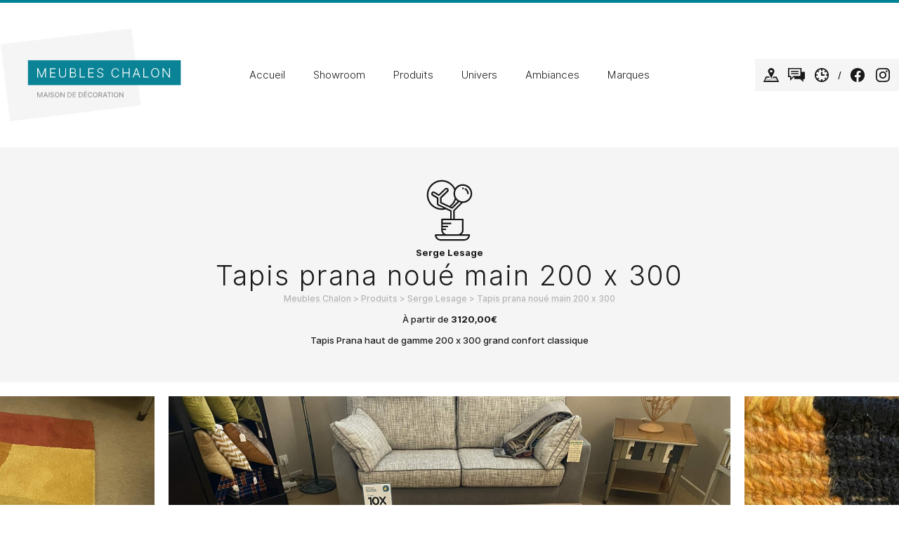

--- FILE ---
content_type: text/html; charset=UTF-8
request_url: https://www.meubleschalon.com/produit/tapis-prana-noue-main-200-x-300/
body_size: 20034
content:
<!DOCTYPE html>

<html>

<head>

<meta charset="UTF-8">


<meta name="viewport" content="width=device-width, initial-scale=1.0">


<!-- Optimisation des moteurs de recherche par Rank Math - https://rankmath.com/ -->
<title>Tapis prana noué main 200 x 300 &bull; Serge Lesage &bull; Meubles Chalon</title>
<meta name="description" content="Tapis Prana haut de gamme 200 x 300 grand confort classique"/>
<meta name="robots" content="follow, index, max-snippet:-1, max-video-preview:-1, max-image-preview:large"/>
<link rel="canonical" href="https://www.meubleschalon.com/produit/tapis-prana-noue-main-200-x-300/" />
<meta property="og:locale" content="fr_FR" />
<meta property="og:type" content="product" />
<meta property="og:title" content="Tapis prana noué main 200 x 300 &bull; Serge Lesage &bull; Meubles Chalon" />
<meta property="og:description" content="Tapis Prana haut de gamme 200 x 300 grand confort classique" />
<meta property="og:url" content="https://www.meubleschalon.com/produit/tapis-prana-noue-main-200-x-300/" />
<meta property="og:site_name" content="Meubles Chalon" />
<meta property="og:updated_time" content="2021-11-11T18:34:52+01:00" />
<meta property="og:image" content="https://www.meubleschalon.com/wp-content/uploads/grand-tapis-prana-colore-scaled.jpeg" />
<meta property="og:image:secure_url" content="https://www.meubleschalon.com/wp-content/uploads/grand-tapis-prana-colore-scaled.jpeg" />
<meta property="og:image:width" content="1540" />
<meta property="og:image:height" content="1155" />
<meta property="og:image:alt" content="tapis prana 200 x 300 meubles chalon" />
<meta property="og:image:type" content="image/jpeg" />
<meta property="product:brand" content="Serge Lesage" />
<meta property="product:price:amount" content="3120" />
<meta property="product:price:currency" content="EUR" />
<meta property="product:availability" content="instock" />
<meta name="twitter:card" content="summary_large_image" />
<meta name="twitter:title" content="Tapis prana noué main 200 x 300 &bull; Serge Lesage &bull; Meubles Chalon" />
<meta name="twitter:description" content="Tapis Prana haut de gamme 200 x 300 grand confort classique" />
<meta name="twitter:image" content="https://www.meubleschalon.com/wp-content/uploads/grand-tapis-prana-colore-scaled.jpeg" />
<meta name="twitter:label1" content="Prix" />
<meta name="twitter:data1" content="3120,00&euro;" />
<meta name="twitter:label2" content="Disponibilité" />
<meta name="twitter:data2" content="En stock" />
<script type="application/ld+json" class="rank-math-schema">{"@context":"https://schema.org","@graph":[{"@type":"Place","@id":"https://www.meubleschalon.com/#place","address":{"@type":"PostalAddress","streetAddress":"1449 Avenue Sadi Carnot","addressLocality":"Guilherand-Granges","postalCode":"07500"}},{"@type":["FurnitureStore","Organization"],"@id":"https://www.meubleschalon.com/#organization","name":"Meubles Chalon","url":"https://www.meubleschalon.com","sameAs":["https://www.facebook.com/meubleschalon07500/"],"email":"contact@meubleschalon.com","address":{"@type":"PostalAddress","streetAddress":"1449 Avenue Sadi Carnot","addressLocality":"Guilherand-Granges","postalCode":"07500"},"logo":{"@type":"ImageObject","@id":"https://www.meubleschalon.com/#logo","url":"https://www.meubleschalon.com/wp-content/uploads/meubleschalon-logo-squared.png","contentUrl":"https://www.meubleschalon.com/wp-content/uploads/meubleschalon-logo-squared.png","caption":"Meubles Chalon","inLanguage":"fr-FR","width":"1000","height":"1000"},"priceRange":"$$","openingHours":["Tuesday,Wednesday,Thursday,Friday 09:00-12:00","Tuesday,Wednesday,Thursday,Friday 14:00-19:00","Saturday 10:00-19:00"],"location":{"@id":"https://www.meubleschalon.com/#place"},"image":{"@id":"https://www.meubleschalon.com/#logo"},"telephone":"0475444654"},{"@type":"WebSite","@id":"https://www.meubleschalon.com/#website","url":"https://www.meubleschalon.com","name":"Meubles Chalon","publisher":{"@id":"https://www.meubleschalon.com/#organization"},"inLanguage":"fr-FR"},{"@type":"ImageObject","@id":"https://www.meubleschalon.com/wp-content/uploads/grand-tapis-prana-colore-scaled.jpeg","url":"https://www.meubleschalon.com/wp-content/uploads/grand-tapis-prana-colore-scaled.jpeg","width":"1540","height":"1155","caption":"tapis prana 200 x 300 meubles chalon","inLanguage":"fr-FR"},{"@type":"ItemPage","@id":"https://www.meubleschalon.com/produit/tapis-prana-noue-main-200-x-300/#webpage","url":"https://www.meubleschalon.com/produit/tapis-prana-noue-main-200-x-300/","name":"Tapis prana nou\u00e9 main 200 x 300 &bull; Serge Lesage &bull; Meubles Chalon","datePublished":"2021-11-11T18:27:38+01:00","dateModified":"2021-11-11T18:34:52+01:00","isPartOf":{"@id":"https://www.meubleschalon.com/#website"},"primaryImageOfPage":{"@id":"https://www.meubleschalon.com/wp-content/uploads/grand-tapis-prana-colore-scaled.jpeg"},"inLanguage":"fr-FR"},{"@type":"Product","brand":{"@type":"Brand","name":"Serge Lesage"},"name":"Tapis prana nou\u00e9 main 200 x 300 &bull; Serge Lesage &bull; Meubles Chalon","description":"Tapis Prana haut de gamme 200 x 300 grand confort classique","category":"D\u00e9coration &amp; Tapis","mainEntityOfPage":{"@id":"https://www.meubleschalon.com/produit/tapis-prana-noue-main-200-x-300/#webpage"},"height":{"@type":"QuantitativeValue","unitCode":"CMT","value":"2"},"width":{"@type":"QuantitativeValue","unitCode":"CMT","value":"200"},"depth":{"@type":"QuantitativeValue","unitCode":"CMT","value":"300"},"image":[{"@type":"ImageObject","url":"https://www.meubleschalon.com/wp-content/uploads/grand-tapis-prana-colore-scaled.jpeg","height":"1155","width":"1540"},{"@type":"ImageObject","url":"https://www.meubleschalon.com/wp-content/uploads/etiquette-tapis-prana-scaled.jpeg","height":"1155","width":"1540"},{"@type":"ImageObject","url":"https://www.meubleschalon.com/wp-content/uploads/tapis-prana-colris-chauds-scaled.jpeg","height":"1155","width":"1540"}],"offers":{"@type":"Offer","price":"3120.00","priceCurrency":"EUR","priceValidUntil":"2027-12-31","availability":"https://schema.org/InStock","itemCondition":"NewCondition","url":"https://www.meubleschalon.com/produit/tapis-prana-noue-main-200-x-300/","seller":{"@type":"Organization","@id":"https://www.meubleschalon.com/","name":"Meubles Chalon","url":"https://www.meubleschalon.com","logo":"https://www.meubleschalon.com/wp-content/uploads/meubleschalon-logo-squared.png"}},"@id":"https://www.meubleschalon.com/produit/tapis-prana-noue-main-200-x-300/#richSnippet"}]}</script>
<!-- /Extension Rank Math WordPress SEO -->

<link rel="preload" href="https://analytics.charconet.com/matomo.js" as="script" crossorigin><style id='wp-img-auto-sizes-contain-inline-css' type='text/css'>
img:is([sizes=auto i],[sizes^="auto," i]){contain-intrinsic-size:3000px 1500px}
/*# sourceURL=wp-img-auto-sizes-contain-inline-css */
</style>
<style id='wp-block-library-inline-css' type='text/css'>
:root{--wp-block-synced-color:#7a00df;--wp-block-synced-color--rgb:122,0,223;--wp-bound-block-color:var(--wp-block-synced-color);--wp-editor-canvas-background:#ddd;--wp-admin-theme-color:#007cba;--wp-admin-theme-color--rgb:0,124,186;--wp-admin-theme-color-darker-10:#006ba1;--wp-admin-theme-color-darker-10--rgb:0,107,160.5;--wp-admin-theme-color-darker-20:#005a87;--wp-admin-theme-color-darker-20--rgb:0,90,135;--wp-admin-border-width-focus:2px}@media (min-resolution:192dpi){:root{--wp-admin-border-width-focus:1.5px}}.wp-element-button{cursor:pointer}:root .has-very-light-gray-background-color{background-color:#eee}:root .has-very-dark-gray-background-color{background-color:#313131}:root .has-very-light-gray-color{color:#eee}:root .has-very-dark-gray-color{color:#313131}:root .has-vivid-green-cyan-to-vivid-cyan-blue-gradient-background{background:linear-gradient(135deg,#00d084,#0693e3)}:root .has-purple-crush-gradient-background{background:linear-gradient(135deg,#34e2e4,#4721fb 50%,#ab1dfe)}:root .has-hazy-dawn-gradient-background{background:linear-gradient(135deg,#faaca8,#dad0ec)}:root .has-subdued-olive-gradient-background{background:linear-gradient(135deg,#fafae1,#67a671)}:root .has-atomic-cream-gradient-background{background:linear-gradient(135deg,#fdd79a,#004a59)}:root .has-nightshade-gradient-background{background:linear-gradient(135deg,#330968,#31cdcf)}:root .has-midnight-gradient-background{background:linear-gradient(135deg,#020381,#2874fc)}:root{--wp--preset--font-size--normal:16px;--wp--preset--font-size--huge:42px}.has-regular-font-size{font-size:1em}.has-larger-font-size{font-size:2.625em}.has-normal-font-size{font-size:var(--wp--preset--font-size--normal)}.has-huge-font-size{font-size:var(--wp--preset--font-size--huge)}.has-text-align-center{text-align:center}.has-text-align-left{text-align:left}.has-text-align-right{text-align:right}.has-fit-text{white-space:nowrap!important}#end-resizable-editor-section{display:none}.aligncenter{clear:both}.items-justified-left{justify-content:flex-start}.items-justified-center{justify-content:center}.items-justified-right{justify-content:flex-end}.items-justified-space-between{justify-content:space-between}.screen-reader-text{border:0;clip-path:inset(50%);height:1px;margin:-1px;overflow:hidden;padding:0;position:absolute;width:1px;word-wrap:normal!important}.screen-reader-text:focus{background-color:#ddd;clip-path:none;color:#444;display:block;font-size:1em;height:auto;left:5px;line-height:normal;padding:15px 23px 14px;text-decoration:none;top:5px;width:auto;z-index:100000}html :where(.has-border-color){border-style:solid}html :where([style*=border-top-color]){border-top-style:solid}html :where([style*=border-right-color]){border-right-style:solid}html :where([style*=border-bottom-color]){border-bottom-style:solid}html :where([style*=border-left-color]){border-left-style:solid}html :where([style*=border-width]){border-style:solid}html :where([style*=border-top-width]){border-top-style:solid}html :where([style*=border-right-width]){border-right-style:solid}html :where([style*=border-bottom-width]){border-bottom-style:solid}html :where([style*=border-left-width]){border-left-style:solid}html :where(img[class*=wp-image-]){height:auto;max-width:100%}:where(figure){margin:0 0 1em}html :where(.is-position-sticky){--wp-admin--admin-bar--position-offset:var(--wp-admin--admin-bar--height,0px)}@media screen and (max-width:600px){html :where(.is-position-sticky){--wp-admin--admin-bar--position-offset:0px}}

/*# sourceURL=wp-block-library-inline-css */
</style><style id='global-styles-inline-css' type='text/css'>
:root{--wp--preset--aspect-ratio--square: 1;--wp--preset--aspect-ratio--4-3: 4/3;--wp--preset--aspect-ratio--3-4: 3/4;--wp--preset--aspect-ratio--3-2: 3/2;--wp--preset--aspect-ratio--2-3: 2/3;--wp--preset--aspect-ratio--16-9: 16/9;--wp--preset--aspect-ratio--9-16: 9/16;--wp--preset--color--black: #191919;--wp--preset--color--cyan-bluish-gray: #abb8c3;--wp--preset--color--white: #ffffff;--wp--preset--color--pale-pink: #f78da7;--wp--preset--color--vivid-red: #cf2e2e;--wp--preset--color--luminous-vivid-orange: #ff6900;--wp--preset--color--luminous-vivid-amber: #fcb900;--wp--preset--color--light-green-cyan: #7bdcb5;--wp--preset--color--vivid-green-cyan: #00d084;--wp--preset--color--pale-cyan-blue: #8ed1fc;--wp--preset--color--vivid-cyan-blue: #0693e3;--wp--preset--color--vivid-purple: #9b51e0;--wp--preset--color--blue: #0B8396;--wp--preset--color--dark-gray: #969696;--wp--preset--color--light-gray: #f5f5f5;--wp--preset--gradient--vivid-cyan-blue-to-vivid-purple: linear-gradient(135deg,rgb(6,147,227) 0%,rgb(155,81,224) 100%);--wp--preset--gradient--light-green-cyan-to-vivid-green-cyan: linear-gradient(135deg,rgb(122,220,180) 0%,rgb(0,208,130) 100%);--wp--preset--gradient--luminous-vivid-amber-to-luminous-vivid-orange: linear-gradient(135deg,rgb(252,185,0) 0%,rgb(255,105,0) 100%);--wp--preset--gradient--luminous-vivid-orange-to-vivid-red: linear-gradient(135deg,rgb(255,105,0) 0%,rgb(207,46,46) 100%);--wp--preset--gradient--very-light-gray-to-cyan-bluish-gray: linear-gradient(135deg,rgb(238,238,238) 0%,rgb(169,184,195) 100%);--wp--preset--gradient--cool-to-warm-spectrum: linear-gradient(135deg,rgb(74,234,220) 0%,rgb(151,120,209) 20%,rgb(207,42,186) 40%,rgb(238,44,130) 60%,rgb(251,105,98) 80%,rgb(254,248,76) 100%);--wp--preset--gradient--blush-light-purple: linear-gradient(135deg,rgb(255,206,236) 0%,rgb(152,150,240) 100%);--wp--preset--gradient--blush-bordeaux: linear-gradient(135deg,rgb(254,205,165) 0%,rgb(254,45,45) 50%,rgb(107,0,62) 100%);--wp--preset--gradient--luminous-dusk: linear-gradient(135deg,rgb(255,203,112) 0%,rgb(199,81,192) 50%,rgb(65,88,208) 100%);--wp--preset--gradient--pale-ocean: linear-gradient(135deg,rgb(255,245,203) 0%,rgb(182,227,212) 50%,rgb(51,167,181) 100%);--wp--preset--gradient--electric-grass: linear-gradient(135deg,rgb(202,248,128) 0%,rgb(113,206,126) 100%);--wp--preset--gradient--midnight: linear-gradient(135deg,rgb(2,3,129) 0%,rgb(40,116,252) 100%);--wp--preset--font-size--small: 13px;--wp--preset--font-size--medium: 20px;--wp--preset--font-size--large: 36px;--wp--preset--font-size--x-large: 42px;--wp--preset--spacing--20: 0.44rem;--wp--preset--spacing--30: 0.67rem;--wp--preset--spacing--40: 1rem;--wp--preset--spacing--50: 1.5rem;--wp--preset--spacing--60: 2.25rem;--wp--preset--spacing--70: 3.38rem;--wp--preset--spacing--80: 5.06rem;--wp--preset--shadow--natural: 6px 6px 9px rgba(0, 0, 0, 0.2);--wp--preset--shadow--deep: 12px 12px 50px rgba(0, 0, 0, 0.4);--wp--preset--shadow--sharp: 6px 6px 0px rgba(0, 0, 0, 0.2);--wp--preset--shadow--outlined: 6px 6px 0px -3px rgb(255, 255, 255), 6px 6px rgb(0, 0, 0);--wp--preset--shadow--crisp: 6px 6px 0px rgb(0, 0, 0);}:where(.is-layout-flex){gap: 0.5em;}:where(.is-layout-grid){gap: 0.5em;}body .is-layout-flex{display: flex;}.is-layout-flex{flex-wrap: wrap;align-items: center;}.is-layout-flex > :is(*, div){margin: 0;}body .is-layout-grid{display: grid;}.is-layout-grid > :is(*, div){margin: 0;}:where(.wp-block-columns.is-layout-flex){gap: 2em;}:where(.wp-block-columns.is-layout-grid){gap: 2em;}:where(.wp-block-post-template.is-layout-flex){gap: 1.25em;}:where(.wp-block-post-template.is-layout-grid){gap: 1.25em;}.has-black-color{color: var(--wp--preset--color--black) !important;}.has-cyan-bluish-gray-color{color: var(--wp--preset--color--cyan-bluish-gray) !important;}.has-white-color{color: var(--wp--preset--color--white) !important;}.has-pale-pink-color{color: var(--wp--preset--color--pale-pink) !important;}.has-vivid-red-color{color: var(--wp--preset--color--vivid-red) !important;}.has-luminous-vivid-orange-color{color: var(--wp--preset--color--luminous-vivid-orange) !important;}.has-luminous-vivid-amber-color{color: var(--wp--preset--color--luminous-vivid-amber) !important;}.has-light-green-cyan-color{color: var(--wp--preset--color--light-green-cyan) !important;}.has-vivid-green-cyan-color{color: var(--wp--preset--color--vivid-green-cyan) !important;}.has-pale-cyan-blue-color{color: var(--wp--preset--color--pale-cyan-blue) !important;}.has-vivid-cyan-blue-color{color: var(--wp--preset--color--vivid-cyan-blue) !important;}.has-vivid-purple-color{color: var(--wp--preset--color--vivid-purple) !important;}.has-black-background-color{background-color: var(--wp--preset--color--black) !important;}.has-cyan-bluish-gray-background-color{background-color: var(--wp--preset--color--cyan-bluish-gray) !important;}.has-white-background-color{background-color: var(--wp--preset--color--white) !important;}.has-pale-pink-background-color{background-color: var(--wp--preset--color--pale-pink) !important;}.has-vivid-red-background-color{background-color: var(--wp--preset--color--vivid-red) !important;}.has-luminous-vivid-orange-background-color{background-color: var(--wp--preset--color--luminous-vivid-orange) !important;}.has-luminous-vivid-amber-background-color{background-color: var(--wp--preset--color--luminous-vivid-amber) !important;}.has-light-green-cyan-background-color{background-color: var(--wp--preset--color--light-green-cyan) !important;}.has-vivid-green-cyan-background-color{background-color: var(--wp--preset--color--vivid-green-cyan) !important;}.has-pale-cyan-blue-background-color{background-color: var(--wp--preset--color--pale-cyan-blue) !important;}.has-vivid-cyan-blue-background-color{background-color: var(--wp--preset--color--vivid-cyan-blue) !important;}.has-vivid-purple-background-color{background-color: var(--wp--preset--color--vivid-purple) !important;}.has-black-border-color{border-color: var(--wp--preset--color--black) !important;}.has-cyan-bluish-gray-border-color{border-color: var(--wp--preset--color--cyan-bluish-gray) !important;}.has-white-border-color{border-color: var(--wp--preset--color--white) !important;}.has-pale-pink-border-color{border-color: var(--wp--preset--color--pale-pink) !important;}.has-vivid-red-border-color{border-color: var(--wp--preset--color--vivid-red) !important;}.has-luminous-vivid-orange-border-color{border-color: var(--wp--preset--color--luminous-vivid-orange) !important;}.has-luminous-vivid-amber-border-color{border-color: var(--wp--preset--color--luminous-vivid-amber) !important;}.has-light-green-cyan-border-color{border-color: var(--wp--preset--color--light-green-cyan) !important;}.has-vivid-green-cyan-border-color{border-color: var(--wp--preset--color--vivid-green-cyan) !important;}.has-pale-cyan-blue-border-color{border-color: var(--wp--preset--color--pale-cyan-blue) !important;}.has-vivid-cyan-blue-border-color{border-color: var(--wp--preset--color--vivid-cyan-blue) !important;}.has-vivid-purple-border-color{border-color: var(--wp--preset--color--vivid-purple) !important;}.has-vivid-cyan-blue-to-vivid-purple-gradient-background{background: var(--wp--preset--gradient--vivid-cyan-blue-to-vivid-purple) !important;}.has-light-green-cyan-to-vivid-green-cyan-gradient-background{background: var(--wp--preset--gradient--light-green-cyan-to-vivid-green-cyan) !important;}.has-luminous-vivid-amber-to-luminous-vivid-orange-gradient-background{background: var(--wp--preset--gradient--luminous-vivid-amber-to-luminous-vivid-orange) !important;}.has-luminous-vivid-orange-to-vivid-red-gradient-background{background: var(--wp--preset--gradient--luminous-vivid-orange-to-vivid-red) !important;}.has-very-light-gray-to-cyan-bluish-gray-gradient-background{background: var(--wp--preset--gradient--very-light-gray-to-cyan-bluish-gray) !important;}.has-cool-to-warm-spectrum-gradient-background{background: var(--wp--preset--gradient--cool-to-warm-spectrum) !important;}.has-blush-light-purple-gradient-background{background: var(--wp--preset--gradient--blush-light-purple) !important;}.has-blush-bordeaux-gradient-background{background: var(--wp--preset--gradient--blush-bordeaux) !important;}.has-luminous-dusk-gradient-background{background: var(--wp--preset--gradient--luminous-dusk) !important;}.has-pale-ocean-gradient-background{background: var(--wp--preset--gradient--pale-ocean) !important;}.has-electric-grass-gradient-background{background: var(--wp--preset--gradient--electric-grass) !important;}.has-midnight-gradient-background{background: var(--wp--preset--gradient--midnight) !important;}.has-small-font-size{font-size: var(--wp--preset--font-size--small) !important;}.has-medium-font-size{font-size: var(--wp--preset--font-size--medium) !important;}.has-large-font-size{font-size: var(--wp--preset--font-size--large) !important;}.has-x-large-font-size{font-size: var(--wp--preset--font-size--x-large) !important;}
/*# sourceURL=global-styles-inline-css */
</style>

<style id='classic-theme-styles-inline-css' type='text/css'>
/*! This file is auto-generated */
.wp-block-button__link{color:#fff;background-color:#32373c;border-radius:9999px;box-shadow:none;text-decoration:none;padding:calc(.667em + 2px) calc(1.333em + 2px);font-size:1.125em}.wp-block-file__button{background:#32373c;color:#fff;text-decoration:none}
/*# sourceURL=/wp-includes/css/classic-themes.min.css */
</style>
<style id='woocommerce-inline-inline-css' type='text/css'>
.woocommerce form .form-row .required { visibility: visible; }
/*# sourceURL=woocommerce-inline-inline-css */
</style>
<link rel='stylesheet' id='wpo_min-header-0-css' href='https://www.meubleschalon.com/wp-content/cache/wpo-minify/1764845143/assets/wpo-minify-header-6a1836d2.min.css' type='text/css' media='all' />
<script type="text/javascript" src="https://www.meubleschalon.com/wp-content/cache/wpo-minify/1764845143/assets/wpo-minify-header-2e8904ab.min.js" id="wpo_min-header-0-js"></script>
<script type="text/javascript" id="wpo_min-header-1-js-extra">
/* <![CDATA[ */
var wc_add_to_cart_params = {"ajax_url":"/wp-admin/admin-ajax.php","wc_ajax_url":"/?wc-ajax=%%endpoint%%","i18n_view_cart":"Voir le panier","cart_url":"https://www.meubleschalon.com/panier/","is_cart":"","cart_redirect_after_add":"no"};
var wc_single_product_params = {"i18n_required_rating_text":"Veuillez s\u00e9lectionner une note","i18n_rating_options":["1\u00a0\u00e9toile sur 5","2\u00a0\u00e9toiles sur 5","3\u00a0\u00e9toiles sur 5","4\u00a0\u00e9toiles sur 5","5\u00a0\u00e9toiles sur 5"],"i18n_product_gallery_trigger_text":"Voir la galerie d\u2019images en plein \u00e9cran","review_rating_required":"yes","flexslider":{"rtl":false,"animation":"slide","smoothHeight":true,"directionNav":false,"controlNav":"thumbnails","slideshow":false,"animationSpeed":500,"animationLoop":false,"allowOneSlide":false},"zoom_enabled":"","zoom_options":[],"photoswipe_enabled":"","photoswipe_options":{"shareEl":false,"closeOnScroll":false,"history":false,"hideAnimationDuration":0,"showAnimationDuration":0},"flexslider_enabled":""};
var woocommerce_params = {"ajax_url":"/wp-admin/admin-ajax.php","wc_ajax_url":"/?wc-ajax=%%endpoint%%","i18n_password_show":"Afficher le mot de passe","i18n_password_hide":"Masquer le mot de passe"};
//# sourceURL=wpo_min-header-1-js-extra
/* ]]> */
</script>
<script type="text/javascript" src="https://www.meubleschalon.com/wp-content/cache/wpo-minify/1764845143/assets/wpo-minify-header-a36a428c.min.js" id="wpo_min-header-1-js" defer="defer" data-wp-strategy="defer"></script>
	<noscript><style>.woocommerce-product-gallery{ opacity: 1 !important; }</style></noscript>
	<link rel="icon" href="https://www.meubleschalon.com/wp-content/uploads/cropped-meubleschalon-favicon-150x150.png" sizes="32x32" />
<link rel="icon" href="https://www.meubleschalon.com/wp-content/uploads/cropped-meubleschalon-favicon.png" sizes="192x192" />
<link rel="apple-touch-icon" href="https://www.meubleschalon.com/wp-content/uploads/cropped-meubleschalon-favicon.png" />
<meta name="msapplication-TileImage" content="https://www.meubleschalon.com/wp-content/uploads/cropped-meubleschalon-favicon.png" />
<script>var _paq = window._paq || [];_paq.push([function() {var self = this;function getOriginalVisitorCookieTimeout() {var now = new Date(),nowTs = Math.round(now.getTime() / 1000),visitorInfo = self.getVisitorInfo();var createTs = parseInt(visitorInfo[2]);var cookieTimeout = 33696000;var originalTimeout = createTs + cookieTimeout - nowTs; return originalTimeout; }this.setVisitorCookieTimeout( getOriginalVisitorCookieTimeout() );}]);_paq.push(["setDoNotTrack", true]);	_paq.push(['trackPageView']);_paq.push(['enableLinkTracking']);function embedTrackingCode() {var u="//analytics.charconet.com/";_paq.push(['setTrackerUrl', u+'matomo.php']);_paq.push(['setSiteId', '125']);var d=document, g=d.createElement('script'), s=d.getElementsByTagName('script')[0];g.type='';g.async=true;g.defer=true;g.src=u+'matomo.js';s.parentNode.insertBefore(g,s);}setTimeout(function () { embedTrackingCode();}, 100);</script>

<link rel='stylesheet' id='wpo_min-footer-0-css' href='https://www.meubleschalon.com/wp-content/cache/wpo-minify/1764845143/assets/wpo-minify-footer-17a51096.min.css' type='text/css' media='all' />
</head>

<body class="wp-singular product-template-default single single-product postid-2027 wp-embed-responsive wp-theme-charconet-theme theme-charconet-theme woocommerce woocommerce-page woocommerce-no-js int">
	
<header id="header">
<div>
	<a href="https://www.meubleschalon.com" id="logo"><svg role="img" width="260" height="140" viewBox="0 0 260 140" style="enable-background:new 0 0 260 140;" xml:space="preserve">
<rect x="6.9" y="14.4" class="logoback" transform="matrix(0.9926 -0.1213 0.1213 0.9926 -7.7187 12.7357)" fill="#f5f5f5" width="187.8" height="110.7"/>
<rect x="39.8" y="48.9" class="logopave" fill="#0B8396" width="217.6" height="35.5"/>

<g class="logoacc">
	<path fill="#979797" d="M54.4,94.5l2.3,5.7h0.1l2.3-5.7h1.3v7.3h-1v-5.3h-0.1l-2.1,5.3h-0.9l-2.1-5.3h-0.1v5.3h-1v-7.3H54.4z"/>
	<path fill="#979797" d="M61.7,101.8l2.6-7.3h1.3l2.6,7.3h-1.2l-0.7-1.9h-2.8l-0.7,1.9H61.7z M66.1,99L65,95.9h-0.1L63.9,99H66.1z"/>
	<path fill="#979797" d="M70.4,101.8h-1.1v-7.3h1.1V101.8z"/>
	<path fill="#979797" d="M74.4,95.4c-0.9,0-1.5,0.5-1.5,1.1c0,0.7,0.8,1,1.3,1.1l0.7,0.2c0.9,0.2,2.1,0.7,2.1,2c0,1.2-1,2.1-2.7,2.1c-1.6,0-2.7-0.8-2.7-2.1h1.1c0.1,0.8,0.8,1.2,1.6,1.2c0.9,0,1.6-0.5,1.6-1.2c0-0.6-0.6-0.9-1.4-1.1l-0.9-0.2c-1.2-0.3-1.9-0.9-1.9-1.9c0-1.3,1.1-2.1,2.6-2.1c1.5,0,2.5,0.8,2.5,2h-1.1C75.9,95.8,75.3,95.4,74.4,95.4z"/>
	<path fill="#979797" d="M81.4,101.9c-1.9,0-3.3-1.4-3.3-3.7c0-2.3,1.4-3.7,3.3-3.7c1.9,0,3.3,1.4,3.3,3.7S83.3,101.9,81.4,101.9zM81.4,95.4c-1.3,0-2.2,1-2.2,2.7s0.9,2.7,2.2,2.7c1.3,0,2.2-1,2.2-2.7S82.7,95.4,81.4,95.4z"/>
	<path fill="#979797" d="M92,101.8h-1l-3.7-5.3h-0.1v5.3h-1.1v-7.3h1l3.7,5.3h0.1v-5.3H92V101.8z"/>
	<path fill="#979797" d="M96.2,101.8v-7.3h2.4c2.1,0,3.4,1.4,3.4,3.6c0,2.3-1.3,3.7-3.5,3.7H96.2z M98.5,100.9c1.7,0,2.5-1,2.5-2.7c0-1.7-0.8-2.7-2.4-2.7h-1.3v5.4H98.5z"/>
	<path fill="#979797" d="M103.4,94.5h4.6v0.9h-3.5v2.2h3.2v0.9h-3.2v2.2h3.5v0.9h-4.6V94.5z"/>
	<path fill="#979797" d="M112.1,101.8v-7.3h2.4c2.1,0,3.4,1.4,3.4,3.6c0,2.3-1.3,3.7-3.5,3.7H112.1z M114.4,100.9c1.7,0,2.5-1,2.5-2.7c0-1.7-0.8-2.7-2.4-2.7h-1.3v5.4H114.4z"/>
	<path fill="#979797" d="M119.3,94.5h4.6v0.9h-3.5v2.2h3.2v0.9h-3.2v2.2h3.5v0.9h-4.6V94.5z M122,92.2h1.1l-1.1,1.6h-0.8L122,92.2z"/>
	<path fill="#979797" d="M130.3,96.9c-0.2-0.9-1-1.5-1.9-1.5c-1.3,0-2.2,1-2.2,2.7c0,1.8,0.9,2.7,2.2,2.7c0.9,0,1.7-0.5,1.9-1.4l1.1,0c-0.2,1.4-1.4,2.4-3,2.4c-1.9,0-3.3-1.4-3.3-3.7s1.4-3.7,3.3-3.7c1.5,0,2.8,0.9,3,2.5H130.3z"/>
	<path fill="#979797" d="M135.7,101.9c-1.9,0-3.3-1.4-3.3-3.7c0-2.3,1.4-3.7,3.3-3.7c1.9,0,3.3,1.4,3.3,3.7S137.6,101.9,135.7,101.9zM135.7,95.4c-1.3,0-2.2,1-2.2,2.7s0.9,2.7,2.2,2.7c1.3,0,2.2-1,2.2-2.7S137,95.4,135.7,95.4z"/>
	<path fill="#979797" d="M140.4,94.5h2.6c1.7,0,2.5,0.9,2.5,2.3c0,1-0.4,1.7-1.3,2.1l1.6,2.9h-1.3l-1.5-2.8c0,0,0,0-0.1,0h-1.5v2.8h-1.1V94.5z M142.9,98.1c1.1,0,1.5-0.5,1.5-1.3c0-0.8-0.4-1.3-1.5-1.3h-1.4v2.6H142.9z"/>
	<path fill="#979797" d="M146.3,101.8l2.6-7.3h1.3l2.6,7.3h-1.2l-0.7-1.9h-2.8l-0.7,1.9H146.3z M150.6,99l-1.1-3.1h-0.1l-1.1,3.1H150.6z"/>
	<path fill="#979797" d="M152.6,94.5h5.6v0.9H156v6.3h-1.1v-6.3h-2.3V94.5z"/>
	<path fill="#979797" d="M160.6,101.8h-1.1v-7.3h1.1V101.8z"/>
	<path fill="#979797" d="M165.2,101.9c-1.9,0-3.3-1.4-3.3-3.7c0-2.3,1.4-3.7,3.3-3.7c1.9,0,3.3,1.4,3.3,3.7S167.1,101.9,165.2,101.9zM165.2,95.4c-1.3,0-2.2,1-2.2,2.7s0.9,2.7,2.2,2.7c1.3,0,2.2-1,2.2-2.7S166.5,95.4,165.2,95.4z"/>
	<path fill="#979797" d="M175.7,101.8h-1l-3.7-5.3h-0.1v5.3h-1.1v-7.3h1l3.7,5.3h0.1v-5.3h1.1V101.8z"/>
</g>
	
<g class="logonom">
	<path fill="#FFFFFF" d="M54.4,60.3l4.8,11.4h0.1L64,60.3h1.4v13.1h-1.1V62.8h-0.1l-4.4,10.6h-1.1l-4.4-10.6h-0.1v10.6H53V60.3H54.4z" />
	<path fill="#FFFFFF" d="M71.3,60.3h7.6v1.1h-6.4v4.9h6v1.1h-6v4.9h6.5v1.1h-7.7V60.3z"/>
	<path fill="#FFFFFF" d="M94.1,60.3v8.7c0,2.8-2.2,4.6-5,4.6s-5-1.8-5-4.6v-8.7h1.2v8.7c0,2.2,1.7,3.5,3.8,3.5c2.1,0,3.8-1.3,3.8-3.5v-8.7H94.1z"/>
	<path fill="#FFFFFF" d="M99.7,60.3h4.4c2.6,0,3.8,1.5,3.8,3.4c0,1.6-0.9,2.5-2.1,2.9v0.1c1.3,0.1,2.6,1.3,2.6,3.3c0,2-1.3,3.4-4.1,3.4h-4.7V60.3z M104.3,66.2c1.5,0,2.6-1,2.6-2.5c0-1.4-0.9-2.4-2.7-2.4h-3.2v4.8H104.3z M104.4,72.3c2,0,3-1,3-2.4c0-1.5-1.2-2.7-2.9-2.7h-3.5v5H104.4z"/>
	<path fill="#FFFFFF" d="M113.5,60.3h1.2v12h6.2v1.1h-7.4V60.3z"/>
	<path fill="#FFFFFF" d="M125.8,60.3h7.6v1.1H127v4.9h6v1.1h-6v4.9h6.5v1.1h-7.7V60.3z"/>
	<path fill="#FFFFFF" d="M142.7,61.2c-1.8,0-3.1,1-3.1,2.4c0,1.4,1.3,2,2.6,2.4l1.4,0.4c1.7,0.5,3.6,1.3,3.6,3.5c0,2.1-1.7,3.7-4.5,3.7c-2.7,0-4.4-1.4-4.5-3.5h1.2c0.1,1.6,1.5,2.4,3.3,2.4c2,0,3.4-1.1,3.4-2.6c0-1.3-1.1-1.9-2.7-2.4l-1.6-0.5c-2.1-0.6-3.2-1.7-3.2-3.3c0-2.1,1.9-3.6,4.3-3.6c2.4,0,4.2,1.5,4.2,3.5h-1.2C145.6,62.1,144.4,61.2,142.7,61.2z"/>
	<path fill="#FFFFFF" d="M168.4,64.4c-0.4-1.8-1.9-3.1-4-3.1c-2.5,0-4.5,2-4.5,5.6c0,3.6,2,5.6,4.5,5.6c2.1,0,3.6-1.3,4-3.1h1.2c-0.4,2.4-2.4,4.3-5.2,4.3c-3.3,0-5.7-2.6-5.7-6.7s2.4-6.7,5.7-6.7c2.8,0,4.8,1.9,5.2,4.3H168.4z"/>
	<path fill="#FFFFFF" d="M174.6,60.3h1.2v6h7.4v-6h1.2v13.1h-1.2v-6h-7.4v6h-1.2V60.3z"/>
	<path fill="#FFFFFF" d="M188.8,73.4l4.8-13.1h1.3l4.8,13.1h-1.3l-1.4-3.9h-5.5l-1.4,3.9H188.8z M196.6,68.3l-2.3-6.5h-0.1l-2.3,6.5H196.6z"/>
	<path fill="#FFFFFF" d="M204,60.3h1.2v12h6.2v1.1H204V60.3z"/>
	<path fill="#FFFFFF" d="M220.9,73.5c-3.3,0-5.7-2.6-5.7-6.7s2.4-6.7,5.7-6.7c3.3,0,5.7,2.6,5.7,6.7S224.2,73.5,220.9,73.5zM220.9,61.2c-2.6,0-4.5,2.1-4.5,5.6c0,3.5,1.9,5.6,4.5,5.6c2.6,0,4.5-2.1,4.5-5.6C225.4,63.3,223.5,61.2,220.9,61.2z"/>
	<path fill="#FFFFFF" d="M241.8,73.4h-1.2l-7.7-11h-0.1v11h-1.2V60.3h1.2l7.8,11h0.1v-11h1.2V73.4z"/>
</g>
</svg>
</a>
	<nav id="nav"><ul id="menu-menu" class="mainmenu"><li id="menu-item-16" class="menu-item menu-item-type-post_type menu-item-object-page menu-item-home menu-item-16"><span><a title="Accueil" href="https://www.meubleschalon.com/">Accueil</a></span></li><li id="menu-item-22" class="menu-item menu-item-type-post_type menu-item-object-page menu-item-22"><span><a title="Showroom" href="https://www.meubleschalon.com/showroom/">Showroom</a></span></li><li id="menu-item-179" class="menu-item menu-item-type-custom menu-item-object-custom menu-item-has-children menu-item-179 menu-item-has-children"><span><a title="Produits">Produits</a></span>
<div class="sub-menu"><ul role="menu" class="sub-menu-ul" data-level="1">
	<li id="menu-item-28" class="menu-item menu-item-type-taxonomy menu-item-object-product_cat menu-item-28"><span><img src="https://www.meubleschalon.com/wp-content/uploads/picto-canapes.svg" alt="Canapés &amp; fauteuils"/></span><span><a title="Canapés &amp; fauteuils" href="https://www.meubleschalon.com/produits/canapes-fauteuils/"><strong>Canapés &amp; fauteuils</strong><small>Convertibles, Modulables, Repose-pieds, Poufs, Accessoires canapé, Pieds supplémentaires, Fauteuils, Méridiennes, Fauteuils club, etc.</small></a></span></li>	<li id="menu-item-37" class="menu-item menu-item-type-taxonomy menu-item-object-product_cat menu-item-37"><span><img src="https://www.meubleschalon.com/wp-content/uploads/picto-tables-bureaux.svg" alt="Tables &amp; Bureaux"/></span><span><a title="Tables &amp; Bureaux" href="https://www.meubleschalon.com/produits/tables-bureaux/"><strong>Tables &amp; Bureaux</strong><small>Bureaux, Tables basses, Tables d’appoint, Tables de salle à manger, Tables hautes et Mange-debouts, etc.</small></a></span></li>	<li id="menu-item-29" class="menu-item menu-item-type-taxonomy menu-item-object-product_cat menu-item-29"><span><img src="https://www.meubleschalon.com/wp-content/uploads/picto-chaise.svg" alt="Chaises &amp; tabourets"/></span><span><a title="Chaises &amp; tabourets" href="https://www.meubleschalon.com/produits/chaises-tabourets/"><strong>Chaises &amp; tabourets</strong><small>Chaises, Chaises de bar, Chaises hautes, Chaises enfant, Tabourets, Bancs, etc.</small></a></span></li>	<li id="menu-item-34" class="menu-item menu-item-type-taxonomy menu-item-object-product_cat menu-item-34"><span><img src="https://www.meubleschalon.com/wp-content/uploads/picto-tv-hifi.svg" alt="Meubles TV &amp; Hi-fi"/></span><span><a title="Meubles TV &amp; Hi-fi" href="https://www.meubleschalon.com/produits/meubles-tv-hi-fi/"><strong>Meubles TV &amp; Hi-fi</strong><small>Meubles Télévision avec rangements, Bancs Télévision, Consoles Télévision, etc.</small></a></span></li>	<li id="menu-item-26" class="menu-item menu-item-type-taxonomy menu-item-object-product_cat menu-item-26"><span><img src="https://www.meubleschalon.com/wp-content/uploads/picto-bibliotheques-etageres.svg" alt="Bibliothèques &amp; étagères"/></span><span><a title="Bibliothèques &amp; étagères" href="https://www.meubleschalon.com/produits/bibliotheques-etageres/"><strong>Bibliothèques &amp; étagères</strong><small>Bibliothèques modulables et sur-mesure, Étagères, Consoles suspendues, etc.</small></a></span></li>	<li id="menu-item-32" class="menu-item menu-item-type-taxonomy menu-item-object-product_cat menu-item-32"><span><img src="https://www.meubleschalon.com/wp-content/uploads/picto-lit-dressing.svg" alt="Lits &amp; Dressing"/></span><span><a title="Lits &amp; Dressing" href="https://www.meubleschalon.com/produits/lits-dressing/"><strong>Lits &amp; Dressing</strong><small>Lits, Matelas, Linge de lit, Sommiers tapissiers, Sommiers à lattes, Tables de chevet, Rangements de lit, Têtes de lit, Armoires, Penderies &#038; dressings, etc.</small></a></span></li>	<li id="menu-item-30" class="menu-item menu-item-type-taxonomy menu-item-object-product_cat menu-item-30"><span><img src="https://www.meubleschalon.com/wp-content/uploads/picto-console-pt-meubles.svg" alt="Consoles &amp; petits meubles"/></span><span><a title="Consoles &amp; petits meubles" href="https://www.meubleschalon.com/produits/consoles-petits-meubles/"><strong>Consoles &amp; petits meubles</strong><small>Consoles en bois, métal ou verre, meubles d’entrée, sellettes, gigognes, chiffonnier, semainier, meubles de compléments… personnalisable et sur mesure</small></a></span></li>	<li id="menu-item-27" class="menu-item menu-item-type-taxonomy menu-item-object-product_cat menu-item-27"><span><img src="https://www.meubleschalon.com/wp-content/uploads/picto-buffets.svg" alt="Buffets &amp; rangements"/></span><span><a title="Buffets &amp; rangements" href="https://www.meubleschalon.com/produits/buffets-rangements/"><strong>Buffets &amp; rangements</strong><small>Buffets bas et haut, rangement salon ou séjour, ensemble modulables, rangement bureau, etc.</small></a></span></li>	<li id="menu-item-2521" class="menu-item menu-item-type-taxonomy menu-item-object-product_cat menu-item-2521"><span><img src="https://www.meubleschalon.com/wp-content/uploads/modulable.svg" alt="Meubles modulables"/></span><span><a title="Meubles modulables" href="https://www.meubleschalon.com/produits/modulable/"><strong>Meubles modulables</strong><small>Assemblage de meubles laqués ou mélaminés contemporain s’adaptant à vos désirs, et vos dimensions : bibliothèque, meuble TV, d’entrée ou de chambre, etc.</small></a></span></li>	<li id="menu-item-38" class="menu-item menu-item-type-taxonomy menu-item-object-product_cat menu-item-38"><span><img src="https://www.meubleschalon.com/wp-content/uploads/picto-tissus.svg" alt="Tissus d’ameublement &amp; confection"/></span><span><a title="Tissus d’ameublement &amp; confection" href="https://www.meubleschalon.com/produits/tissus-dameublement-confection/"><strong>Tissus d’ameublement &amp; confection</strong><small>Tissus d’ameublement, voilage, rideaux, stores tissus, stores lames, parois japonaises, coussins, réfection de sièges anciens, couvre-lit, plaids, tringles à rideaux, etc.</small></a></span></li>	<li id="menu-item-31" class="menu-item menu-item-type-taxonomy menu-item-object-product_cat current-product-ancestor current-menu-parent current-product-parent menu-item-31"><span><img src="https://www.meubleschalon.com/wp-content/uploads/picto-decoration.svg" alt="Décoration &amp; Tapis"/></span><span><a title="Décoration &amp; Tapis" href="https://www.meubleschalon.com/produits/decoration-tapis/"><strong>Décoration &amp; Tapis</strong><small>Objets de décoration, tableaux, miroirs, sculptures murales, tapis noués, tapis tuftés, tapis moquette, standard et sur mesure, etc.</small></a></span></li>	<li id="menu-item-33" class="menu-item menu-item-type-taxonomy menu-item-object-product_cat menu-item-33"><span><img src="https://www.meubleschalon.com/wp-content/uploads/picto-luminaires.svg" alt="Luminaires"/></span><span><a title="Luminaires" href="https://www.meubleschalon.com/produits/luminaires/"><strong>Luminaires</strong><small>Lampes à poser, lampadaires, suspension, plafonniers, appliques, led, halogène, bois, métal ou céramique, etc.</small></a></span></li>	<li id="menu-item-36" class="menu-item menu-item-type-taxonomy menu-item-object-product_cat menu-item-36"><span><img src="https://www.meubleschalon.com/wp-content/uploads/picto-outdoor.svg" alt="Outdoor"/></span><span><a title="Outdoor" href="https://www.meubleschalon.com/produits/outdoor/"><strong>Outdoor</strong><small>Salons, fauteuils, chaises longues, tables, chaises, poufs piscines et terrasse, etc.</small></a></span></li></ul></li><li id="menu-item-180" class="menu-item menu-item-type-custom menu-item-object-custom menu-item-has-children menu-item-180 menu-item-has-children"><span><a title="Univers">Univers</a></span>
<div class="sub-menu"><ul role="menu" class="sub-menu-ul" data-level="1">
	<li id="menu-item-56" class="menu-item menu-item-type-taxonomy menu-item-object-tax_univers current-product-ancestor current-menu-parent current-product-parent menu-item-56"><span><img src="https://www.meubleschalon.com/wp-content/uploads/picto-univers-salon.svg" alt="Salon"/></span><span><a title="Salon" href="https://www.meubleschalon.com/univers/salon/"><strong>Salon</strong><small>Tout l’univers de votre coin détente : tables basses, canapés convertible ou fixe, fauteuils, chauffeuse, fauteuils relax électrique ou manuel, poufs, bouts de canapé, tapis, etc.</small></a></span></li>	<li id="menu-item-55" class="menu-item menu-item-type-taxonomy menu-item-object-tax_univers current-product-ancestor current-menu-parent current-product-parent menu-item-55"><span><img src="https://www.meubleschalon.com/wp-content/uploads/picto-univers-salle-manger.svg" alt="Salle à manger"/></span><span><a title="Salle à manger" href="https://www.meubleschalon.com/univers/salle-a-manger/"><strong>Salle à manger</strong><small>De style ou contemporaines tables jusqu’à 10 allonges, en merisier, chêne, orme, métal, verre ou céramique, noyer, chaises tissus, skaïs, cuirs, bois, des buffets, vitrines, rangements divers, etc.</small></a></span></li>	<li id="menu-item-52" class="menu-item menu-item-type-taxonomy menu-item-object-tax_univers menu-item-52"><span><img src="https://www.meubleschalon.com/wp-content/uploads/picto-univers-chambre.svg" alt="Chambre"/></span><span><a title="Chambre" href="https://www.meubleschalon.com/univers/chambre/"><strong>Chambre</strong><small>Lits, têtes de lit, matelas, sommiers, couettes, couvertures, oreillers, chevets, draps, dressing, armoire, lampes</small></a></span></li>	<li id="menu-item-51" class="menu-item menu-item-type-taxonomy menu-item-object-tax_univers current-product-ancestor current-menu-parent current-product-parent menu-item-51"><span><img src="https://www.meubleschalon.com/wp-content/uploads/picto-univers-bureau.svg" alt="Bureau"/></span><span><a title="Bureau" href="https://www.meubleschalon.com/univers/bureau/"><strong>Bureau</strong><small>Bureau contemporain ou style, aménagements modulables, chaises, fauteuils, lampes, banquettes BZ, canapés rapido, etc.</small></a></span></li>	<li id="menu-item-54" class="menu-item menu-item-type-taxonomy menu-item-object-tax_univers current-product-ancestor current-menu-parent current-product-parent menu-item-54"><span><img src="https://www.meubleschalon.com/wp-content/uploads/picto-univers-entree.svg" alt="Entrée"/></span><span><a title="Entrée" href="https://www.meubleschalon.com/univers/entree/"><strong>Entrée</strong><small>Consoles et petits meubles, lampes, miroirs, décorations, fauteuils, tapis</small></a></span></li>	<li id="menu-item-53" class="menu-item menu-item-type-taxonomy menu-item-object-tax_univers current-product-ancestor current-menu-parent current-product-parent menu-item-53"><span><img src="https://www.meubleschalon.com/wp-content/uploads/picto-univers-decoration.svg" alt="Décoration"/></span><span><a title="Décoration" href="https://www.meubleschalon.com/univers/decoration/"><strong>Décoration</strong><small>Un large choix de décorations, tableaux, reproductions, sculptures murales, statues, vases, lampes, horloges, objets, sculptures murales, tapis personnalisables, etc.</small></a></span></li>	<li id="menu-item-50" class="menu-item menu-item-type-taxonomy menu-item-object-tax_univers menu-item-50"><span><img src="https://www.meubleschalon.com/wp-content/uploads/picto-univers-autres.svg" alt="Autres"/></span><span><a title="Autres" href="https://www.meubleschalon.com/univers/autres/"><strong>Autres</strong><small>Feux de tables, bougies, décapsuleurs, poufs intérieurs et extérieurs, fournitures diverses, produits d’entretien</small></a></span></li></ul></li><li id="menu-item-181" class="menu-item menu-item-type-custom menu-item-object-custom menu-item-has-children menu-item-181 menu-item-has-children"><span><a title="Ambiances">Ambiances</a></span>
<div class="sub-menu"><ul role="menu" class="sub-menu-ul" data-level="1">
	<li id="menu-item-58" class="menu-item menu-item-type-taxonomy menu-item-object-tax_ambiances menu-item-58"><span><a title="Contemporain" href="https://www.meubleschalon.com/ambiances/contemporain/"><strong>Contemporain</strong><small>Des lignes épurées, des éléments modulables, des lits en orme massif, des meubles laqués.</small></a></span></li>	<li id="menu-item-61" class="menu-item menu-item-type-taxonomy menu-item-object-tax_ambiances current-product-ancestor current-menu-parent current-product-parent menu-item-61"><span><a title="Style" href="https://www.meubleschalon.com/ambiances/style/"><strong>Style</strong><small>Louis XV, Louis XVI, Restauration ou Directoire, sculptées ou plus droite, meubles et sièges de tous les styles.</small></a></span></li>	<li id="menu-item-59" class="menu-item menu-item-type-taxonomy menu-item-object-tax_ambiances menu-item-59"><span><a title="Industriel" href="https://www.meubleschalon.com/ambiances/industriel/"><strong>Industriel</strong><small>L’alliance du métal et du bois, béton ou verre, meubles de métier détournés pour votre intérieur et bibliothèques.</small></a></span></li>	<li id="menu-item-57" class="menu-item menu-item-type-taxonomy menu-item-object-tax_ambiances current-product-ancestor current-menu-parent current-product-parent menu-item-57"><span><a title="Charme" href="https://www.meubleschalon.com/ambiances/charme/"><strong>Charme</strong><small>Des canapés cosy, des fauteuils confortables, des meubles en couleur, bois naturel ou blanc.</small></a></span></li>	<li id="menu-item-60" class="menu-item menu-item-type-taxonomy menu-item-object-tax_ambiances menu-item-60"><span><a title="Outdoor" href="https://www.meubleschalon.com/ambiances/outdoor/"><strong>Outdoor</strong><small>Pour votre extérieur, des meubles qui tiennent aux intempéries.</small></a></span></li></ul></li><li id="menu-item-21" class="menu-item menu-item-type-post_type menu-item-object-page menu-item-21"><span><a title="Marques" href="https://www.meubleschalon.com/marques/">Marques</a></span></li></ul></nav>	
	<nav id="connexes">
		<ul>
		<li><a href="https://www.meubleschalon.com/contact/#localisation" data-title="Nous situer"><svg role="img" width="26" height="26" viewBox="0 0 26 26" style="enable-background:new 0 0 26 26;" xml:space="preserve" fill="#191919"><path d="M13.2,3c-1.6,0-3,0.8-3.9,2c-1,1.3-1,3-0.2,4.5l4,8.2l4-8.2c0.7-1.4,0.7-3-0.2-4.2C16,3.8,14.8,3.1,13.2,3L13.2,3z M13,5.8c0.5,0,1,0.2,1.4,0.5c0.3,0.4,0.5,0.8,0.5,1.3c0,1-0.8,1.7-1.8,1.7s-1.8-0.8-1.8-1.8C11.2,6.7,12,5.8,13,5.8L13,5.8z"/><path d="M5.4,15.1L1.8,23h22.5l-3.6-7.8h-4.8l-0.7,1.7h4.5l0.9,1.8l-5.5-1L9.6,20l-3.8-2.2l0.5-1.1h4.5L10.1,15L5.4,15.1z M15.1,18.2l5.7,1l0.9,1.8H4.3l1.3-2.8l3.8,2.2L15.1,18.2z"/></svg></a></li>
		<li><a href="https://www.meubleschalon.com/contact/" data-title="Nous contacter"><svg role="img" width="26" height="26" viewBox="0 0 26 26" style="enable-background:new 0 0 26 26;" xml:space="preserve" fill="#191919"><path d="M20.2,3v5.6h4.7v10.1h-2.1V23l-4.4-4.3h-8.3v-2.8H9.3L4,21.2v-5.3H1.1V3H20.2z M5.3,10.2H16v1.6H5.3V10.2zM5.3,6.9H16v1.6H5.3V6.9z M18.6,4.6H2.8v9.7h2.8v3.1l3.1-3.1h1.4h8.5V8.6V4.6z"/></svg></a></li>
		<li><a href="https://www.meubleschalon.com/contact/#horaires" data-title="Nos horaires"><svg role="img" width="26" height="26" viewBox="0 0 26 26" style="enable-background:new 0 0 26 26;" xml:space="preserve" fill="#191919"><path d="M13,3C7.4,3,3,7.4,3,13s4.4,10,10,10s10-4.4,10-10S18.6,3,13,3z M21.2,13.9c-0.2,1.6-0.8,3-1.8,4.3L18,16.7l-1.2,1.2l1.4,1.4c-1.3,1-2.7,1.6-4.3,1.8V19H12v2.1c-1.6-0.2-3-0.8-4.2-1.8l1.4-1.4L8,16.7l-1.4,1.4c-1-1.2-1.6-2.7-1.7-4.3H7V12H4.9c0.2-1.6,0.8-3,1.8-4.2l1.4,1.4L9.3,8L7.9,6.6c1.2-1,2.7-1.6,4.2-1.8v2.1h1.8V4.8c1.6,0.2,3,0.8,4.3,1.8L16.7,8l1.2,1.2l1.4-1.4c1,1.3,1.6,2.7,1.8,4.2H19v1.8L21.2,13.9L21.2,13.9z"/><path d="M13.9,8.6h-1.8v5.3h4.8v-1.8h-3V8.6z"/></svg></a></li>
		<li>/</li>
		<li><a href="https://www.facebook.com/meubleschalon07500/" target="_blank"><svg role="img" width="26" height="26" viewBox="0 0 26 26" style="enable-background:new 0 0 26 26;" xml:space="preserve" fill="#191919"><path d="M23.1,13.1C23.1,7.5,18.6,3,13,3S2.9,7.5,2.9,13.1c0,5,3.7,9.2,8.5,9.9v-7H8.9v-2.9h2.6v-2.2c0-2.5,1.5-3.9,3.8-3.9c1.1,0,2.3,0.2,2.3,0.2v2.5h-1.3c-1.3,0-1.6,0.8-1.6,1.6v1.9h2.8L16.9,16h-2.3v7C19.4,22.2,23.1,18.1,23.1,13.1z"/></svg></a></li>
		<li><a href="https://www.instagram.com/meubleschalondeco/" target="_blank"><svg role="img" width="26" height="26" viewBox="0 0 26 26" style="enable-background:new 0 0 26 26;" xml:space="preserve" fill="#191919"><path d="M13,3c-2.7,0-3.1,0-4.1,0.1c-1.1,0-1.8,0.2-2.4,0.5C5.8,3.8,5.2,4.1,4.7,4.7S3.8,5.8,3.5,6.4C3.3,7.1,3.1,7.8,3.1,8.9C3,9.9,3,10.3,3,13s0,3.1,0.1,4.1c0,1.1,0.2,1.8,0.5,2.4c0.3,0.7,0.6,1.2,1.2,1.8c0.6,0.6,1.1,0.9,1.8,1.2c0.6,0.2,1.4,0.4,2.4,0.5C9.9,23,10.3,23,13,23s3.1,0,4.1-0.1c1.1,0,1.8-0.2,2.4-0.5c0.7-0.3,1.2-0.6,1.8-1.2c0.6-0.6,0.9-1.1,1.2-1.8c0.2-0.6,0.4-1.4,0.5-2.4c0-1.1,0.1-1.4,0.1-4.1s0-3.1-0.1-4.1c0-1.1-0.2-1.8-0.5-2.4c-0.3-0.7-0.6-1.2-1.2-1.8c-0.6-0.6-1.1-0.9-1.8-1.2c-0.6-0.2-1.4-0.4-2.4-0.5C16.1,3,15.7,3,13,3z M13,4.8c2.7,0,3,0,4,0.1c1,0,1.5,0.2,1.9,0.3C19.4,5.4,19.7,5.6,20,6c0.3,0.4,0.6,0.7,0.7,1.2C20.9,7.5,21.1,8,21.1,9c0,1.1,0.1,1.4,0.1,4s0,3-0.1,4c-0.1,1-0.2,1.5-0.4,1.9c-0.2,0.5-0.4,0.8-0.7,1.2c-0.3,0.3-0.7,0.6-1.1,0.7c-0.4,0.1-0.9,0.3-1.9,0.3c-1.1,0-1.4,0.1-4,0.1c-2.7,0-3,0-4-0.1c-1-0.1-1.5-0.2-1.9-0.4c-0.5-0.2-0.8-0.4-1.1-0.7c-0.4-0.3-0.6-0.7-0.7-1.1C5,18.5,4.9,18,4.8,17c0-1-0.1-1.4-0.1-4c0-2.7,0-3,0.1-4.1C4.9,8,5,7.4,5.2,7.1c0.2-0.5,0.4-0.8,0.8-1.2c0.3-0.3,0.7-0.6,1.1-0.7C7.4,5,7.9,4.9,8.9,4.8C10,4.8,10.3,4.8,13,4.8L13,4.8z M13,7.9c-2.8,0-5.1,2.3-5.1,5.1c0,2.8,2.3,5.1,5.1,5.1c2.8,0,5.1-2.3,5.1-5.1C18.1,10.2,15.8,7.9,13,7.9z M13,16.3c-1.8,0-3.3-1.5-3.3-3.3s1.5-3.3,3.3-3.3s3.3,1.5,3.3,3.3S14.8,16.3,13,16.3z M19.5,7.7c0,0.7-0.5,1.2-1.2,1.2c-0.7,0-1.2-0.5-1.2-1.2s0.5-1.2,1.2-1.2C19,6.5,19.5,7,19.5,7.7z"/></svg></a></li>
		</ul>
	</nav>
	<div id="showmenu"><div><span></span><span></span><span></span><span></span></div></div>
</div>
</header>
	

	

<div id="page">


	<div id="primary" class="content-area"><main id="main" class="site-main" role="main">
					
			<div class="woocommerce-notices-wrapper"></div>
<div id="ficheproduit" class="product type-product post-2027 status-publish first instock product_cat-decoration-tapis product_cat-tapis has-post-thumbnail shipping-taxable purchasable product-type-simple">

	<div class="summary entry-summary has-light-gray-background-color">
		<div class="alignnormal">
		<img width="100" height="100" src="https://www.meubleschalon.com/wp-content/uploads/picto-decoration.svg" class="icone" alt="" decoding="async" /><strong>Serge Lesage</strong><h1 class="product_title entry-title">Tapis prana noué main 200 x 300</h1><div id="Ariane"><!-- Breadcrumb NavXT 7.4.1 -->
<span property="itemListElement" typeof="ListItem"><a property="item" typeof="WebPage" title="Go to Meubles Chalon." href="https://www.meubleschalon.com" class="home" ><span property="name">Meubles Chalon</span></a><meta property="position" content="1"></span> &gt; <span property="itemListElement" typeof="ListItem"><a property="item" typeof="WebPage" title="Go to Produits." href="https://www.meubleschalon.com/produits/" class="archive post-product-archive" ><span property="name">Produits</span></a><meta property="position" content="2"></span> &gt; <span property="itemListElement" typeof="ListItem"><a property="item" typeof="WebPage" title="Go to the Serge Lesage Marque archives." href="https://www.meubleschalon.com/marques/serge-lesage/" class="taxonomy tax_marques" ><span property="name">Serge Lesage</span></a><meta property="position" content="3"></span> &gt; <span property="itemListElement" typeof="ListItem"><a property="item" typeof="WebPage" title="Go to Tapis prana noué main 200 x 300." href="https://www.meubleschalon.com/produit/tapis-prana-noue-main-200-x-300/" class="post post-product current-item" aria-current="page"><span property="name">Tapis prana noué main 200 x 300</span></a><meta property="position" content="4"></span></div><p class="price">À partir de <strong><span class="woocommerce-Price-amount amount"><bdi>3120,00<span class="woocommerce-Price-currencySymbol">&euro;</span></bdi></span></strong></p>
			<style>
				.single_add_to_cart_button {
					display: none !important;
				}
				.qty{
					display: none !important;
				}
			</style>
		<div class="woocommerce-product-details__short-description">
	<p>Tapis Prana haut de gamme 200 x 300 grand confort classique</p>
</div>
	</div></div>
	
	

	<div id="galerieproduit">
	<div class="swiper-container gallery-top">
	<div class="swiper-wrapper">
		<div class="swiper-slide landscape"><div data-thumb="https://www.meubleschalon.com/wp-content/uploads/grand-tapis-prana-colore-150x150.jpeg" data-thumb-alt="tapis prana 200 x 300 meubles chalon" data-thumb-srcset=""  data-thumb-sizes="(max-width: 100px) 100vw, 100px" class="woocommerce-product-gallery__image"><a href="https://www.meubleschalon.com/wp-content/uploads/grand-tapis-prana-colore-scaled.jpeg"><img width="1540" height="1155" src="https://www.meubleschalon.com/wp-content/uploads/grand-tapis-prana-colore-scaled.jpeg" class="wp-post-image" alt="tapis prana 200 x 300 meubles chalon" data-caption="tapis prana laine coloré orange jaune bordeaux" data-src="https://www.meubleschalon.com/wp-content/uploads/grand-tapis-prana-colore-scaled.jpeg" data-large_image="https://www.meubleschalon.com/wp-content/uploads/grand-tapis-prana-colore-scaled.jpeg" data-large_image_width="1540" data-large_image_height="1155" decoding="async" fetchpriority="high" srcset="https://www.meubleschalon.com/wp-content/uploads/grand-tapis-prana-colore-scaled.jpeg 1540w, https://www.meubleschalon.com/wp-content/uploads/grand-tapis-prana-colore-760x570.jpeg 760w" sizes="(max-width: 1540px) 100vw, 1540px" /></a></div></div>
		<div class="swiper-slide landscape"><div data-thumb="https://www.meubleschalon.com/wp-content/uploads/etiquette-tapis-prana-150x150.jpeg" data-thumb-alt="tapis prana laine coloré orange jaune bordeaux" data-thumb-srcset=""  data-thumb-sizes="(max-width: 100px) 100vw, 100px" class="woocommerce-product-gallery__image"><a href="https://www.meubleschalon.com/wp-content/uploads/etiquette-tapis-prana-scaled.jpeg"><img width="1540" height="1155" src="https://www.meubleschalon.com/wp-content/uploads/etiquette-tapis-prana-scaled.jpeg" class="wp-post-image" alt="tapis prana laine coloré orange jaune bordeaux" data-caption="tapis prana laine coloré orange jaune bordeaux" data-src="https://www.meubleschalon.com/wp-content/uploads/etiquette-tapis-prana-scaled.jpeg" data-large_image="https://www.meubleschalon.com/wp-content/uploads/etiquette-tapis-prana-scaled.jpeg" data-large_image_width="1540" data-large_image_height="1155" decoding="async" srcset="https://www.meubleschalon.com/wp-content/uploads/etiquette-tapis-prana-scaled.jpeg 1540w, https://www.meubleschalon.com/wp-content/uploads/etiquette-tapis-prana-760x570.jpeg 760w" sizes="(max-width: 1540px) 100vw, 1540px" /></a></div></div><div class="swiper-slide landscape"><div data-thumb="https://www.meubleschalon.com/wp-content/uploads/tapis-prana-colris-chauds-150x150.jpeg" data-thumb-alt="tapis prana laine coloré orange jaune bordeaux meubles chalon" data-thumb-srcset=""  data-thumb-sizes="(max-width: 100px) 100vw, 100px" class="woocommerce-product-gallery__image"><a href="https://www.meubleschalon.com/wp-content/uploads/tapis-prana-colris-chauds-scaled.jpeg"><img width="1540" height="1155" src="https://www.meubleschalon.com/wp-content/uploads/tapis-prana-colris-chauds-scaled.jpeg" class="wp-post-image" alt="tapis prana laine coloré orange jaune bordeaux meubles chalon" data-caption="tapis prana laine coloré orange jaune bordeaux" data-src="https://www.meubleschalon.com/wp-content/uploads/tapis-prana-colris-chauds-scaled.jpeg" data-large_image="https://www.meubleschalon.com/wp-content/uploads/tapis-prana-colris-chauds-scaled.jpeg" data-large_image_width="1540" data-large_image_height="1155" decoding="async" loading="lazy" srcset="https://www.meubleschalon.com/wp-content/uploads/tapis-prana-colris-chauds-scaled.jpeg 1540w, https://www.meubleschalon.com/wp-content/uploads/tapis-prana-colris-chauds-760x570.jpeg 760w" sizes="auto, (max-width: 1540px) 100vw, 1540px" /></a></div></div></div>
	<div class="swiper-button-next swiper-button-white"></div>
	<div class="swiper-button-prev swiper-button-white"></div>
</div>	</div>	

	
	
	<div class="woocommerce-tabs wc-tabs-wrapper">
		<ul class="tabs wc-tabs" role="tablist">
							<li role="presentation" class="description_tab" id="tab-title-description">
					<a href="#tab-description" role="tab" aria-controls="tab-description">
						Description					</a>
				</li>
							<li role="presentation" class="additional_information_tab" id="tab-title-additional_information">
					<a href="#tab-additional_information" role="tab" aria-controls="tab-additional_information">
						Informations complémentaires					</a>
				</li>
					</ul>
					<div class="woocommerce-Tabs-panel woocommerce-Tabs-panel--description panel entry-content wc-tab" id="tab-description" role="tabpanel" aria-labelledby="tab-title-description">
				
	<h2>Description</h2>

<p>Tapis prana noué main 200 x 300, fait au Népal en laine. Modèle haut de gamme</p>
<p>en même dimension</p>
<p><a href="https://www.meubleschalon.com/produit/tapis-eclat-de-serge-lesage-200-x-300/">eclat </a></p>
<p><a href="https://www.meubleschalon.com/produit/tapis-mask-de-serge-lesage/">mask</a></p>
			</div>
					<div class="woocommerce-Tabs-panel woocommerce-Tabs-panel--additional_information panel entry-content wc-tab" id="tab-additional_information" role="tabpanel" aria-labelledby="tab-title-additional_information">
				
	<h2>Informations complémentaires</h2>

<table class="woocommerce-product-attributes shop_attributes" aria-label="Détails du produit">
			<tr class="woocommerce-product-attributes-item woocommerce-product-attributes-item--dimensions">
			<th class="woocommerce-product-attributes-item__label" scope="row">Dimensions</th>
			<td class="woocommerce-product-attributes-item__value">Largeur : 300 cm / Profondeur : 200 cm / Hauteur : 2 cm</td>
		</tr>
	</table>
			</div>
		
			</div>


	<section class="up-sells upsells products">
					<h2>Vous aimerez peut-être aussi&hellip;</h2>
		
		<ul class="products columns-4">

			
				<li class="product type-product post-1988 status-publish first instock product_cat-decoration-tapis product_cat-tapis has-post-thumbnail shipping-taxable purchasable product-type-simple">
	<a href="https://www.meubleschalon.com/produit/tapis-mask-de-serge-lesage/" class="woocommerce-LoopProduct-link woocommerce-loop-product__link"><img width="1540" height="1155" src="https://www.meubleschalon.com/wp-content/uploads/tapis-mask-200-300-serge-lesage-scaled.jpeg" class="attachment-woocommerce_thumbnail size-woocommerce_thumbnail" alt="TAPIS MASK 200 X 300" decoding="async" loading="lazy" srcset="https://www.meubleschalon.com/wp-content/uploads/tapis-mask-200-300-serge-lesage-scaled.jpeg 1540w, https://www.meubleschalon.com/wp-content/uploads/tapis-mask-200-300-serge-lesage-760x570.jpeg 760w" sizes="auto, (max-width: 1540px) 100vw, 1540px" /><div class="txt"><span class="cols"><span class="cat"><img width="100" height="100" src="https://www.meubleschalon.com/wp-content/uploads/picto-decoration.svg" class="attachment-full size-full" alt="" decoding="async" loading="lazy" /></span><span><span class="brand">Serge Lesage</span><p class="woocommerce-loop-product__title">Tapis mask de serge LESAGE</p><span></span>
	<span class="price">À partir de <strong><span class="woocommerce-Price-amount amount"><bdi>2583,00<span class="woocommerce-Price-currencySymbol">&euro;</span></bdi></span></strong></span>
</a>	<span id="woocommerce_loop_add_to_cart_link_describedby_1988" class="screen-reader-text">
			</span>
</div></li>

			
				<li class="product type-product post-2025 status-publish instock product_cat-decoration-tapis product_cat-tapis has-post-thumbnail shipping-taxable purchasable product-type-simple">
	<a href="https://www.meubleschalon.com/produit/tapis-eclat-de-serge-lesage-200-x-300/" class="woocommerce-LoopProduct-link woocommerce-loop-product__link"><img width="1540" height="1155" src="https://www.meubleschalon.com/wp-content/uploads/tapis-eclat-de-serge-lesage-aux-meubles-chalon-scaled.jpeg" class="attachment-woocommerce_thumbnail size-woocommerce_thumbnail" alt="tapis éclat de Serge LESAGE aux meubles chalon 07500" decoding="async" loading="lazy" srcset="https://www.meubleschalon.com/wp-content/uploads/tapis-eclat-de-serge-lesage-aux-meubles-chalon-scaled.jpeg 1540w, https://www.meubleschalon.com/wp-content/uploads/tapis-eclat-de-serge-lesage-aux-meubles-chalon-760x570.jpeg 760w" sizes="auto, (max-width: 1540px) 100vw, 1540px" /><div class="txt"><span class="cols"><span class="cat"><img width="100" height="100" src="https://www.meubleschalon.com/wp-content/uploads/picto-decoration.svg" class="attachment-full size-full" alt="" decoding="async" loading="lazy" /></span><span><span class="brand">Serge Lesage</span><p class="woocommerce-loop-product__title">Tapis éclat de Serge LESAGE 200 x 300</p><span></span>
	<span class="price">À partir de <strong><span class="woocommerce-Price-amount amount"><bdi>3389,00<span class="woocommerce-Price-currencySymbol">&euro;</span></bdi></span></strong></span>
</a>	<span id="woocommerce_loop_add_to_cart_link_describedby_2025" class="screen-reader-text">
			</span>
</div></li>

			
				<li class="product type-product post-2026 status-publish instock product_cat-decoration-tapis product_cat-tapis has-post-thumbnail shipping-taxable purchasable product-type-simple">
	<a href="https://www.meubleschalon.com/produit/tapis-rockafrica-de-serge-lesage-170-x-240/" class="woocommerce-LoopProduct-link woocommerce-loop-product__link"><img width="1540" height="1155" src="https://www.meubleschalon.com/wp-content/uploads/tapis-serge-lesage-rockafrica-scaled.jpeg" class="attachment-woocommerce_thumbnail size-woocommerce_thumbnail" alt="tapis rockafrica de serge lesage" decoding="async" loading="lazy" srcset="https://www.meubleschalon.com/wp-content/uploads/tapis-serge-lesage-rockafrica-scaled.jpeg 1540w, https://www.meubleschalon.com/wp-content/uploads/tapis-serge-lesage-rockafrica-760x570.jpeg 760w" sizes="auto, (max-width: 1540px) 100vw, 1540px" /><div class="txt"><span class="cols"><span class="cat"><img width="100" height="100" src="https://www.meubleschalon.com/wp-content/uploads/picto-decoration.svg" class="attachment-full size-full" alt="" decoding="async" loading="lazy" /></span><span><span class="brand">Serge Lesage</span><p class="woocommerce-loop-product__title">Tapis Rockafrica de Serge LESAGE 170 X 240</p><span></span>
</a>	<span id="woocommerce_loop_add_to_cart_link_describedby_2026" class="screen-reader-text">
			</span>
</div></li>

			
		</ul>

	</section>

	
	<section class="related products">

					<h2>Produits similaires</h2>
				<ul class="products columns-4">

			
					<li class="product type-product post-2757 status-publish first instock product_cat-decoration-tapis product_cat-decoration has-post-thumbnail shipping-taxable purchasable product-type-simple">
	<a href="https://www.meubleschalon.com/produit/tableau-papillons-meubles-chalon/" class="woocommerce-LoopProduct-link woocommerce-loop-product__link"><img width="1155" height="1540" src="https://www.meubleschalon.com/wp-content/uploads/tableau-papillons-meubles-chalon-1-rotated.jpeg" class="attachment-woocommerce_thumbnail size-woocommerce_thumbnail" alt="tableau papillons meubles chalon (1)" decoding="async" loading="lazy" srcset="https://www.meubleschalon.com/wp-content/uploads/tableau-papillons-meubles-chalon-1-rotated.jpeg 1155w, https://www.meubleschalon.com/wp-content/uploads/tableau-papillons-meubles-chalon-1-570x760.jpeg 570w" sizes="auto, (max-width: 1155px) 100vw, 1155px" /><div class="txt"><span class="cols"><span class="cat"><img width="100" height="100" src="https://www.meubleschalon.com/wp-content/uploads/picto-decoration.svg" class="attachment-full size-full" alt="" decoding="async" loading="lazy" /></span><span><span class="brand">Meubles Chalon</span><p class="woocommerce-loop-product__title">tableau papillons meubles chalon</p><span></span>
	<span class="price">À partir de <strong><span class="woocommerce-Price-amount amount"><bdi>54,00<span class="woocommerce-Price-currencySymbol">&euro;</span></bdi></span></strong></span>
</a>	<span id="woocommerce_loop_add_to_cart_link_describedby_2757" class="screen-reader-text">
			</span>
</div></li>

			
					<li class="product type-product post-2745 status-publish instock product_cat-decoration-tapis product_cat-decoration has-post-thumbnail shipping-taxable purchasable product-type-simple">
	<a href="https://www.meubleschalon.com/produit/toile-geante-photo-indus-petit-prix-150-x-250/" class="woocommerce-LoopProduct-link woocommerce-loop-product__link"><img width="1155" height="1540" src="https://www.meubleschalon.com/wp-content/uploads/Toile-geante-photo-indus-petit-prix-meubles-chalon-rotated.jpeg" class="attachment-woocommerce_thumbnail size-woocommerce_thumbnail" alt="Toile géante photo indus petit prix meubles chalon" decoding="async" loading="lazy" srcset="https://www.meubleschalon.com/wp-content/uploads/Toile-geante-photo-indus-petit-prix-meubles-chalon-rotated.jpeg 1155w, https://www.meubleschalon.com/wp-content/uploads/Toile-geante-photo-indus-petit-prix-meubles-chalon-570x760.jpeg 570w" sizes="auto, (max-width: 1155px) 100vw, 1155px" /><div class="txt"><span class="cols"><span class="cat"><img width="100" height="100" src="https://www.meubleschalon.com/wp-content/uploads/picto-decoration.svg" class="attachment-full size-full" alt="" decoding="async" loading="lazy" /></span><span><span class="brand">Meubles Chalon</span><p class="woocommerce-loop-product__title">Toile géante photo indus petit prix 150 x 250</p><span></span>
	<span class="price">À partir de <strong><span class="woocommerce-Price-amount amount"><bdi>152,00<span class="woocommerce-Price-currencySymbol">&euro;</span></bdi></span></strong></span>
</a>	<span id="woocommerce_loop_add_to_cart_link_describedby_2745" class="screen-reader-text">
			</span>
</div></li>

			
					<li class="product type-product post-1650 status-publish instock product_cat-decoration-tapis product_cat-decoration has-post-thumbnail shipping-taxable purchasable product-type-simple">
	<a href="https://www.meubleschalon.com/produit/miroir-losange-noir/" class="woocommerce-LoopProduct-link woocommerce-loop-product__link"><img width="1540" height="1155" src="https://www.meubleschalon.com/wp-content/uploads/miroir-losange-suspendu-par-chainette-meubles-chalon-07500-1-scaled.jpeg" class="attachment-woocommerce_thumbnail size-woocommerce_thumbnail" alt="Miroirs losange noir" decoding="async" loading="lazy" srcset="https://www.meubleschalon.com/wp-content/uploads/miroir-losange-suspendu-par-chainette-meubles-chalon-07500-1-scaled.jpeg 1540w, https://www.meubleschalon.com/wp-content/uploads/miroir-losange-suspendu-par-chainette-meubles-chalon-07500-1-760x570.jpeg 760w" sizes="auto, (max-width: 1540px) 100vw, 1540px" /><div class="txt"><span class="cols"><span class="cat"><img width="100" height="100" src="https://www.meubleschalon.com/wp-content/uploads/picto-decoration.svg" class="attachment-full size-full" alt="" decoding="async" loading="lazy" /></span><span><span class="brand">Emde</span><p class="woocommerce-loop-product__title">Miroirs losange noir</p><span></span>
	<span class="price">À partir de <strong><span class="woocommerce-Price-amount amount"><bdi>24,00<span class="woocommerce-Price-currencySymbol">&euro;</span></bdi></span></strong></span>
</a>	<span id="woocommerce_loop_add_to_cart_link_describedby_1650" class="screen-reader-text">
			</span>
</div></li>

			
					<li class="product type-product post-1645 status-publish last instock product_cat-decoration-tapis product_cat-decoration has-post-thumbnail shipping-taxable purchasable product-type-simple">
	<a href="https://www.meubleschalon.com/produit/1645/" class="woocommerce-LoopProduct-link woocommerce-loop-product__link"><img width="1540" height="1155" src="https://www.meubleschalon.com/wp-content/uploads/miroirs-goutte-meubles-chalon-07500-2-scaled.jpeg" class="attachment-woocommerce_thumbnail size-woocommerce_thumbnail" alt="3 miroirs gouttes décoratifs" decoding="async" loading="lazy" srcset="https://www.meubleschalon.com/wp-content/uploads/miroirs-goutte-meubles-chalon-07500-2-scaled.jpeg 1540w, https://www.meubleschalon.com/wp-content/uploads/miroirs-goutte-meubles-chalon-07500-2-760x570.jpeg 760w" sizes="auto, (max-width: 1540px) 100vw, 1540px" /><div class="txt"><span class="cols"><span class="cat"><img width="100" height="100" src="https://www.meubleschalon.com/wp-content/uploads/picto-decoration.svg" class="attachment-full size-full" alt="" decoding="async" loading="lazy" /></span><span><span class="brand">Emde</span><p class="woocommerce-loop-product__title">3 miroirs gouttes décoratifs</p><span></span>
</a>	<span id="woocommerce_loop_add_to_cart_link_describedby_1645" class="screen-reader-text">
			</span>
</div></li>

			
		</ul>

	</section>
		
</div>


<div>
	</div>


		
	</main></div>
	

</div>


<footer>
	
	<div>
		<div><svg role="img" width="260" height="140" viewBox="0 0 260 140" style="enable-background:new 0 0 260 140;" xml:space="preserve">
<rect x="6.9" y="14.4" class="logoback" transform="matrix(0.9926 -0.1213 0.1213 0.9926 -7.7187 12.7357)" fill="#f5f5f5" width="187.8" height="110.7"/>
<rect x="39.8" y="48.9" class="logopave" fill="#0B8396" width="217.6" height="35.5"/>

<g class="logoacc">
	<path fill="#979797" d="M54.4,94.5l2.3,5.7h0.1l2.3-5.7h1.3v7.3h-1v-5.3h-0.1l-2.1,5.3h-0.9l-2.1-5.3h-0.1v5.3h-1v-7.3H54.4z"/>
	<path fill="#979797" d="M61.7,101.8l2.6-7.3h1.3l2.6,7.3h-1.2l-0.7-1.9h-2.8l-0.7,1.9H61.7z M66.1,99L65,95.9h-0.1L63.9,99H66.1z"/>
	<path fill="#979797" d="M70.4,101.8h-1.1v-7.3h1.1V101.8z"/>
	<path fill="#979797" d="M74.4,95.4c-0.9,0-1.5,0.5-1.5,1.1c0,0.7,0.8,1,1.3,1.1l0.7,0.2c0.9,0.2,2.1,0.7,2.1,2c0,1.2-1,2.1-2.7,2.1c-1.6,0-2.7-0.8-2.7-2.1h1.1c0.1,0.8,0.8,1.2,1.6,1.2c0.9,0,1.6-0.5,1.6-1.2c0-0.6-0.6-0.9-1.4-1.1l-0.9-0.2c-1.2-0.3-1.9-0.9-1.9-1.9c0-1.3,1.1-2.1,2.6-2.1c1.5,0,2.5,0.8,2.5,2h-1.1C75.9,95.8,75.3,95.4,74.4,95.4z"/>
	<path fill="#979797" d="M81.4,101.9c-1.9,0-3.3-1.4-3.3-3.7c0-2.3,1.4-3.7,3.3-3.7c1.9,0,3.3,1.4,3.3,3.7S83.3,101.9,81.4,101.9zM81.4,95.4c-1.3,0-2.2,1-2.2,2.7s0.9,2.7,2.2,2.7c1.3,0,2.2-1,2.2-2.7S82.7,95.4,81.4,95.4z"/>
	<path fill="#979797" d="M92,101.8h-1l-3.7-5.3h-0.1v5.3h-1.1v-7.3h1l3.7,5.3h0.1v-5.3H92V101.8z"/>
	<path fill="#979797" d="M96.2,101.8v-7.3h2.4c2.1,0,3.4,1.4,3.4,3.6c0,2.3-1.3,3.7-3.5,3.7H96.2z M98.5,100.9c1.7,0,2.5-1,2.5-2.7c0-1.7-0.8-2.7-2.4-2.7h-1.3v5.4H98.5z"/>
	<path fill="#979797" d="M103.4,94.5h4.6v0.9h-3.5v2.2h3.2v0.9h-3.2v2.2h3.5v0.9h-4.6V94.5z"/>
	<path fill="#979797" d="M112.1,101.8v-7.3h2.4c2.1,0,3.4,1.4,3.4,3.6c0,2.3-1.3,3.7-3.5,3.7H112.1z M114.4,100.9c1.7,0,2.5-1,2.5-2.7c0-1.7-0.8-2.7-2.4-2.7h-1.3v5.4H114.4z"/>
	<path fill="#979797" d="M119.3,94.5h4.6v0.9h-3.5v2.2h3.2v0.9h-3.2v2.2h3.5v0.9h-4.6V94.5z M122,92.2h1.1l-1.1,1.6h-0.8L122,92.2z"/>
	<path fill="#979797" d="M130.3,96.9c-0.2-0.9-1-1.5-1.9-1.5c-1.3,0-2.2,1-2.2,2.7c0,1.8,0.9,2.7,2.2,2.7c0.9,0,1.7-0.5,1.9-1.4l1.1,0c-0.2,1.4-1.4,2.4-3,2.4c-1.9,0-3.3-1.4-3.3-3.7s1.4-3.7,3.3-3.7c1.5,0,2.8,0.9,3,2.5H130.3z"/>
	<path fill="#979797" d="M135.7,101.9c-1.9,0-3.3-1.4-3.3-3.7c0-2.3,1.4-3.7,3.3-3.7c1.9,0,3.3,1.4,3.3,3.7S137.6,101.9,135.7,101.9zM135.7,95.4c-1.3,0-2.2,1-2.2,2.7s0.9,2.7,2.2,2.7c1.3,0,2.2-1,2.2-2.7S137,95.4,135.7,95.4z"/>
	<path fill="#979797" d="M140.4,94.5h2.6c1.7,0,2.5,0.9,2.5,2.3c0,1-0.4,1.7-1.3,2.1l1.6,2.9h-1.3l-1.5-2.8c0,0,0,0-0.1,0h-1.5v2.8h-1.1V94.5z M142.9,98.1c1.1,0,1.5-0.5,1.5-1.3c0-0.8-0.4-1.3-1.5-1.3h-1.4v2.6H142.9z"/>
	<path fill="#979797" d="M146.3,101.8l2.6-7.3h1.3l2.6,7.3h-1.2l-0.7-1.9h-2.8l-0.7,1.9H146.3z M150.6,99l-1.1-3.1h-0.1l-1.1,3.1H150.6z"/>
	<path fill="#979797" d="M152.6,94.5h5.6v0.9H156v6.3h-1.1v-6.3h-2.3V94.5z"/>
	<path fill="#979797" d="M160.6,101.8h-1.1v-7.3h1.1V101.8z"/>
	<path fill="#979797" d="M165.2,101.9c-1.9,0-3.3-1.4-3.3-3.7c0-2.3,1.4-3.7,3.3-3.7c1.9,0,3.3,1.4,3.3,3.7S167.1,101.9,165.2,101.9zM165.2,95.4c-1.3,0-2.2,1-2.2,2.7s0.9,2.7,2.2,2.7c1.3,0,2.2-1,2.2-2.7S166.5,95.4,165.2,95.4z"/>
	<path fill="#979797" d="M175.7,101.8h-1l-3.7-5.3h-0.1v5.3h-1.1v-7.3h1l3.7,5.3h0.1v-5.3h1.1V101.8z"/>
</g>
	
<g class="logonom">
	<path fill="#FFFFFF" d="M54.4,60.3l4.8,11.4h0.1L64,60.3h1.4v13.1h-1.1V62.8h-0.1l-4.4,10.6h-1.1l-4.4-10.6h-0.1v10.6H53V60.3H54.4z" />
	<path fill="#FFFFFF" d="M71.3,60.3h7.6v1.1h-6.4v4.9h6v1.1h-6v4.9h6.5v1.1h-7.7V60.3z"/>
	<path fill="#FFFFFF" d="M94.1,60.3v8.7c0,2.8-2.2,4.6-5,4.6s-5-1.8-5-4.6v-8.7h1.2v8.7c0,2.2,1.7,3.5,3.8,3.5c2.1,0,3.8-1.3,3.8-3.5v-8.7H94.1z"/>
	<path fill="#FFFFFF" d="M99.7,60.3h4.4c2.6,0,3.8,1.5,3.8,3.4c0,1.6-0.9,2.5-2.1,2.9v0.1c1.3,0.1,2.6,1.3,2.6,3.3c0,2-1.3,3.4-4.1,3.4h-4.7V60.3z M104.3,66.2c1.5,0,2.6-1,2.6-2.5c0-1.4-0.9-2.4-2.7-2.4h-3.2v4.8H104.3z M104.4,72.3c2,0,3-1,3-2.4c0-1.5-1.2-2.7-2.9-2.7h-3.5v5H104.4z"/>
	<path fill="#FFFFFF" d="M113.5,60.3h1.2v12h6.2v1.1h-7.4V60.3z"/>
	<path fill="#FFFFFF" d="M125.8,60.3h7.6v1.1H127v4.9h6v1.1h-6v4.9h6.5v1.1h-7.7V60.3z"/>
	<path fill="#FFFFFF" d="M142.7,61.2c-1.8,0-3.1,1-3.1,2.4c0,1.4,1.3,2,2.6,2.4l1.4,0.4c1.7,0.5,3.6,1.3,3.6,3.5c0,2.1-1.7,3.7-4.5,3.7c-2.7,0-4.4-1.4-4.5-3.5h1.2c0.1,1.6,1.5,2.4,3.3,2.4c2,0,3.4-1.1,3.4-2.6c0-1.3-1.1-1.9-2.7-2.4l-1.6-0.5c-2.1-0.6-3.2-1.7-3.2-3.3c0-2.1,1.9-3.6,4.3-3.6c2.4,0,4.2,1.5,4.2,3.5h-1.2C145.6,62.1,144.4,61.2,142.7,61.2z"/>
	<path fill="#FFFFFF" d="M168.4,64.4c-0.4-1.8-1.9-3.1-4-3.1c-2.5,0-4.5,2-4.5,5.6c0,3.6,2,5.6,4.5,5.6c2.1,0,3.6-1.3,4-3.1h1.2c-0.4,2.4-2.4,4.3-5.2,4.3c-3.3,0-5.7-2.6-5.7-6.7s2.4-6.7,5.7-6.7c2.8,0,4.8,1.9,5.2,4.3H168.4z"/>
	<path fill="#FFFFFF" d="M174.6,60.3h1.2v6h7.4v-6h1.2v13.1h-1.2v-6h-7.4v6h-1.2V60.3z"/>
	<path fill="#FFFFFF" d="M188.8,73.4l4.8-13.1h1.3l4.8,13.1h-1.3l-1.4-3.9h-5.5l-1.4,3.9H188.8z M196.6,68.3l-2.3-6.5h-0.1l-2.3,6.5H196.6z"/>
	<path fill="#FFFFFF" d="M204,60.3h1.2v12h6.2v1.1H204V60.3z"/>
	<path fill="#FFFFFF" d="M220.9,73.5c-3.3,0-5.7-2.6-5.7-6.7s2.4-6.7,5.7-6.7c3.3,0,5.7,2.6,5.7,6.7S224.2,73.5,220.9,73.5zM220.9,61.2c-2.6,0-4.5,2.1-4.5,5.6c0,3.5,1.9,5.6,4.5,5.6c2.6,0,4.5-2.1,4.5-5.6C225.4,63.3,223.5,61.2,220.9,61.2z"/>
	<path fill="#FFFFFF" d="M241.8,73.4h-1.2l-7.7-11h-0.1v11h-1.2V60.3h1.2l7.8,11h0.1v-11h1.2V73.4z"/>
</g>
</svg>
</div>
		<div></div>
	</div>
	
	<div id="footerwidget"><div>			<div class="textwidget"><p><strong>Une maison a votre service depuis 1913, 4 générations qui se succèdent avec l’envie de créer des ambiances confortables, design et chaleureuses.</strong></p>
<p>Un grand choix de meubles, décorations, luminaires,  literie toujours dans la très grande qualité. Des canapés réalisable en 3000 tissus, et des fabricants Français haut de gamme.</p>
<p><strong>Livraison Drôme-Ardèche et Valence Guilherand.</strong></p>
</div>
		</div><div><div class="t">Produits</div><ul class="product-categories"><li class="cat-item cat-item-123"><a href="https://www.meubleschalon.com/produits/armoire/">Armoire</a></li>
<li class="cat-item cat-item-20"><a href="https://www.meubleschalon.com/produits/bibliotheques-etageres/">Bibliothèques &amp; étagères</a></li>
<li class="cat-item cat-item-23 cat-parent"><a href="https://www.meubleschalon.com/produits/buffets-rangements/">Buffets &amp; rangements</a><ul class='children'>
<li class="cat-item cat-item-152"><a href="https://www.meubleschalon.com/produits/buffets-rangements/buffet/">Buffet</a></li>
<li class="cat-item cat-item-108"><a href="https://www.meubleschalon.com/produits/buffets-rangements/cuisine/">Cuisine</a></li>
<li class="cat-item cat-item-124"><a href="https://www.meubleschalon.com/produits/buffets-rangements/salle-a-manger/">salle a manger</a></li>
</ul>
</li>
<li class="cat-item cat-item-16 cat-parent"><a href="https://www.meubleschalon.com/produits/canapes-fauteuils/">Canapés &amp; fauteuils</a><ul class='children'>
<li class="cat-item cat-item-120"><a href="https://www.meubleschalon.com/produits/canapes-fauteuils/canape-dangle/">Canapé d'angle</a></li>
<li class="cat-item cat-item-86"><a href="https://www.meubleschalon.com/produits/canapes-fauteuils/canapes/">Canapés</a></li>
<li class="cat-item cat-item-89"><a href="https://www.meubleschalon.com/produits/canapes-fauteuils/convertibles/">Convertibles</a></li>
<li class="cat-item cat-item-87"><a href="https://www.meubleschalon.com/produits/canapes-fauteuils/fauteuils/">Fauteuils</a></li>
<li class="cat-item cat-item-107"><a href="https://www.meubleschalon.com/produits/canapes-fauteuils/poufs/">Poufs</a></li>
<li class="cat-item cat-item-88"><a href="https://www.meubleschalon.com/produits/canapes-fauteuils/relaxation/">Relaxation</a></li>
</ul>
</li>
<li class="cat-item cat-item-18 cat-parent"><a href="https://www.meubleschalon.com/produits/chaises-tabourets/">Chaises &amp; tabourets</a><ul class='children'>
<li class="cat-item cat-item-102"><a href="https://www.meubleschalon.com/produits/chaises-tabourets/chaises/">Chaises</a></li>
<li class="cat-item cat-item-129"><a href="https://www.meubleschalon.com/produits/chaises-tabourets/fauteuil/">Fauteuil</a></li>
<li class="cat-item cat-item-103"><a href="https://www.meubleschalon.com/produits/chaises-tabourets/tabourets/">Tabourets</a></li>
</ul>
</li>
<li class="cat-item cat-item-22 cat-parent"><a href="https://www.meubleschalon.com/produits/consoles-petits-meubles/">Consoles &amp; petits meubles</a><ul class='children'>
<li class="cat-item cat-item-100"><a href="https://www.meubleschalon.com/produits/consoles-petits-meubles/consoles/">Consoles</a></li>
<li class="cat-item cat-item-101"><a href="https://www.meubleschalon.com/produits/consoles-petits-meubles/petits-meubles/">Petits meubles</a></li>
</ul>
</li>
<li class="cat-item cat-item-25 cat-parent current-cat-parent"><a href="https://www.meubleschalon.com/produits/decoration-tapis/">Décoration &amp; Tapis</a><ul class='children'>
<li class="cat-item cat-item-104"><a href="https://www.meubleschalon.com/produits/decoration-tapis/decoration/">Décoration</a></li>
<li class="cat-item cat-item-179"><a href="https://www.meubleschalon.com/produits/decoration-tapis/miroir/">Miroir</a></li>
<li class="cat-item cat-item-180"><a href="https://www.meubleschalon.com/produits/decoration-tapis/tableau/">tableau</a></li>
<li class="cat-item cat-item-105 current-cat"><a href="https://www.meubleschalon.com/produits/decoration-tapis/tapis/">Tapis</a></li>
</ul>
</li>
<li class="cat-item cat-item-21 cat-parent"><a href="https://www.meubleschalon.com/produits/lits-dressing/">Lits &amp; Dressing</a><ul class='children'>
<li class="cat-item cat-item-125"><a href="https://www.meubleschalon.com/produits/lits-dressing/armoire-lits-dressing/">Armoire</a></li>
<li class="cat-item cat-item-96"><a href="https://www.meubleschalon.com/produits/lits-dressing/chevets-commodes/">Chevets &amp; commodes</a></li>
<li class="cat-item cat-item-94"><a href="https://www.meubleschalon.com/produits/lits-dressing/literie/">Literie</a></li>
<li class="cat-item cat-item-93"><a href="https://www.meubleschalon.com/produits/lits-dressing/lits-tetes-de-lit/">Lits &amp; Têtes de lit</a></li>
<li class="cat-item cat-item-97"><a href="https://www.meubleschalon.com/produits/lits-dressing/oreillers-couettes/">Oreillers &amp; Couettes</a></li>
<li class="cat-item cat-item-95"><a href="https://www.meubleschalon.com/produits/lits-dressing/rangement/">Rangement</a></li>
<li class="cat-item cat-item-172"><a href="https://www.meubleschalon.com/produits/lits-dressing/sommier-coffre/">Sommier coffre</a></li>
</ul>
</li>
<li class="cat-item cat-item-26 cat-parent"><a href="https://www.meubleschalon.com/produits/luminaires/">Luminaires</a><ul class='children'>
<li class="cat-item cat-item-137"><a href="https://www.meubleschalon.com/produits/luminaires/lampadaire/">Lampadaire</a></li>
<li class="cat-item cat-item-138"><a href="https://www.meubleschalon.com/produits/luminaires/lampe/">lampe</a></li>
<li class="cat-item cat-item-140"><a href="https://www.meubleschalon.com/produits/luminaires/lustre/">Lustre</a></li>
<li class="cat-item cat-item-139"><a href="https://www.meubleschalon.com/produits/luminaires/plafonnier/">Plafonnier</a></li>
</ul>
</li>
<li class="cat-item cat-item-154"><a href="https://www.meubleschalon.com/produits/modulable/">Meubles modulables</a></li>
<li class="cat-item cat-item-19"><a href="https://www.meubleschalon.com/produits/meubles-tv-hi-fi/">Meubles TV &amp; Hi-fi</a></li>
<li class="cat-item cat-item-27 cat-parent"><a href="https://www.meubleschalon.com/produits/outdoor/">Outdoor</a><ul class='children'>
<li class="cat-item cat-item-117"><a href="https://www.meubleschalon.com/produits/outdoor/luminaire/">Luminaire</a></li>
<li class="cat-item cat-item-98"><a href="https://www.meubleschalon.com/produits/outdoor/repas/">Repas</a></li>
</ul>
</li>
<li class="cat-item cat-item-17 cat-parent"><a href="https://www.meubleschalon.com/produits/tables-bureaux/">Tables &amp; Bureaux</a><ul class='children'>
<li class="cat-item cat-item-92"><a href="https://www.meubleschalon.com/produits/tables-bureaux/bureaux/">Bureaux</a></li>
<li class="cat-item cat-item-90"><a href="https://www.meubleschalon.com/produits/tables-bureaux/tables/">Tables</a></li>
<li class="cat-item cat-item-91"><a href="https://www.meubleschalon.com/produits/tables-bureaux/tables-basses/">Tables basses</a></li>
</ul>
</li>
<li class="cat-item cat-item-24 cat-parent"><a href="https://www.meubleschalon.com/produits/tissus-dameublement-confection/">Tissus d’ameublement &amp; confection</a><ul class='children'>
<li class="cat-item cat-item-114"><a href="https://www.meubleschalon.com/produits/tissus-dameublement-confection/rideaux/">rideaux</a></li>
<li class="cat-item cat-item-115"><a href="https://www.meubleschalon.com/produits/tissus-dameublement-confection/store/">store</a></li>
</ul>
</li>
</ul></div><div><div id="lct-widget-tax_univers-container" class="list-custom-taxonomy-widget"><div class="t">Univers</div><ul id="lct-widget-tax_univers">	<li class="cat-item cat-item-35"><a href="https://www.meubleschalon.com/univers/autres/" title="Lorem ipsum dolor sit amet, consectetur adipiscing elit. Integer dignissim, mauris eget vulputate aliquet, mi elit gravida lacus, ac pharetra purus ex at tellus. Nulla sed faucibus lectus, vitae condimentum erat. Lorem ipsum dolor sit amet, consectetur adipiscing elit. Fusce tempor ex tellus, vitae volutpat orci ornare dapibus.">Autres</a>
</li>
	<li class="cat-item cat-item-32"><a href="https://www.meubleschalon.com/univers/bureau/" title="Toutes les possibilités d&#039;aménagement de votre bureau. Du moderne au style, en couleurs ou tons de bois, des solutions pour s&#039;adapter a vos besoins.
Bois massif ou laqué, métal et cuir des matières pour vous satisfaire.">Bureau</a>
</li>
	<li class="cat-item cat-item-31"><a href="https://www.meubleschalon.com/univers/chambre/" title="vous pouvez faire de votre chambre, votre écrin de bien-être, en choisissant une tête de lit parmi nos 80 modèles, personnalisable en de nombreux tissus. Notre sélection de matelas pourras vous satisfaire sans vous inonder de modèles, ressorts ensachés, traditionnel, latex, ou mousse a mémoire de forme, et même une literie naturel a 98%. Les draps, oreillers, couettes, couvertures, complètent cet univers passionnant.">Chambre</a>
</li>
	<li class="cat-item cat-item-110"><a href="https://www.meubleschalon.com/univers/cuisine/">Cuisine</a>
</li>
	<li class="cat-item cat-item-34"><a href="https://www.meubleschalon.com/univers/decoration/" title="Un choix d&#039;objets de décoration original, de qualité et quelques fois d&#039;exclusivité, vous permettent d&#039;exposer une statue, un vase, une peinture, une sculpture murale, une lampe, un tapis, que l&#039;on ne retrouve pas partout.">Décoration</a>
</li>
	<li class="cat-item cat-item-33"><a href="https://www.meubleschalon.com/univers/entree/" title="une belle entrée se remarque, nous vous proposons des consoles, des miroirs, des lampes, des objets, pour mettre en valeur la première pièce que vos invités découvrent, la première qui vous accueil également.">Entrée</a>
</li>
	<li class="cat-item cat-item-116"><a href="https://www.meubleschalon.com/univers/jardin/">Jardin</a>
</li>
	<li class="cat-item cat-item-30"><a href="https://www.meubleschalon.com/univers/salle-a-manger/" title="Des tables sur mesures, pouvant aller jusqu&#039;a 8 allonges, rondes carrées ovales rectangulaire, pour coller à vos besoins, du contemporain au style, des plateaux en chêne, merisier, noyer, céramique, laque. Des buffets industriels ou modernes, des chaises réalisable en 3000 tissus cuirs skaï. ">Salle à manger</a>
</li>
	<li class="cat-item cat-item-29"><a href="https://www.meubleschalon.com/univers/salon/" title="Canapés, fauteuils, relaxations, poufs, réalisable en d&#039;innombrables tissus cuirs ou autres matières. Toujours dans le haut de gamme, avec des marques prestigieuses à découvrir.">Salon</a>
</li>
</ul></div></div><div><div id="lct-widget-tax_ambiances-container" class="list-custom-taxonomy-widget"><div class="t">Ambiances</div><ul id="lct-widget-tax_ambiances">	<li class="cat-item cat-item-121"><a href="https://www.meubleschalon.com/ambiances/ambiance-en-magasin/">ambiance en magasin</a>
</li>
	<li class="cat-item cat-item-39"><a href="https://www.meubleschalon.com/ambiances/charme/" title="Des lignes douces, des matières nobles, des couleurs adaptables, tout pour vous construire un nid douillet">Charme</a>
</li>
	<li class="cat-item cat-item-36"><a href="https://www.meubleschalon.com/ambiances/contemporain/" title="Des lignes épurées, en bois massif ou panneaux laqués, des compositions qui s&#039;adaptent à vos besoins, le moderne, le contemporain sublimé.">Contemporain</a>
</li>
	<li class="cat-item cat-item-38"><a href="https://www.meubleschalon.com/ambiances/industriel/" title="Mélange de bois et métal, dans de belles épaisseurs, authentique et solide, des meubles hauts de gamme.">Industriel</a>
</li>
	<li class="cat-item cat-item-40"><a href="https://www.meubleschalon.com/ambiances/outdoor/" title="Du pouf au canapé, en passant par la table et les chaises du mobilier d&#039;extérieur qui résiste aux intempéries.">Outdoor</a>
</li>
	<li class="cat-item cat-item-37"><a href="https://www.meubleschalon.com/ambiances/style/" title="Entreprise familiale, depuis 1913 à votre service la 4ème génération de CHALON soit plus de 100 ans de service,
après Marius, Charles et Marguerite, Jean-Jacques et Bernadette, Gwénaëlle et Manou.">Style</a>
</li>
</ul></div></div><div><div class="t">Showroom</div>			<div class="textwidget"><p><strong>Meubles Chalon</strong></p>
<p>1449 Avenue Sadi Carnot,<br />
07500 Guilherand-Granges</p>
<p># <a href="https://www.meubleschalon.com/contact/">Contactez-nous</a></p>
<p># <a href="tel:0475444654">04 75 44 46 54</a></p>
</div>
		</div></div>

</footer>
<div id="subfooter">
<div><ul><li><strong>&copy;2026 Meubles Chalon</strong></li><li id="menu-item-65" class="menu-item menu-item-type-post_type menu-item-object-page menu-item-privacy-policy menu-item-65"><a rel="privacy-policy" href="https://www.meubleschalon.com/confidentialite/">Politique de confidentialité</a></li><li id="menu-item-66" class="menu-item menu-item-type-post_type menu-item-object-page menu-item-66"><a href="https://www.meubleschalon.com/mentions-legales/">Mentions légales</a></li></ul></div>
<div>Réalisation <a href="https://www.charconet.com" target="_blank"><strong>Groupe Charco Net</strong></a></div>
</div>
<script type="speculationrules">
{"prefetch":[{"source":"document","where":{"and":[{"href_matches":"/*"},{"not":{"href_matches":["/wp-*.php","/wp-admin/*","/wp-content/uploads/*","/wp-content/*","/wp-content/plugins/*","/wp-content/themes/charconet-theme/*","/*\\?(.+)"]}},{"not":{"selector_matches":"a[rel~=\"nofollow\"]"}},{"not":{"selector_matches":".no-prefetch, .no-prefetch a"}}]},"eagerness":"conservative"}]}
</script>
	<script type='text/javascript'>
		(function () {
			var c = document.body.className;
			c = c.replace(/woocommerce-no-js/, 'woocommerce-js');
			document.body.className = c;
		})();
	</script>
	<script type="text/javascript" src="https://www.meubleschalon.com/wp-content/cache/wpo-minify/1764845143/assets/wpo-minify-footer-71c70d25.min.js" id="wpo_min-footer-0-js"></script>
<script type="text/javascript" id="wpo_min-footer-1-js-extra">
/* <![CDATA[ */
var wc_order_attribution = {"params":{"lifetime":1.0e-5,"session":30,"base64":false,"ajaxurl":"https://www.meubleschalon.com/wp-admin/admin-ajax.php","prefix":"wc_order_attribution_","allowTracking":true},"fields":{"source_type":"current.typ","referrer":"current_add.rf","utm_campaign":"current.cmp","utm_source":"current.src","utm_medium":"current.mdm","utm_content":"current.cnt","utm_id":"current.id","utm_term":"current.trm","utm_source_platform":"current.plt","utm_creative_format":"current.fmt","utm_marketing_tactic":"current.tct","session_entry":"current_add.ep","session_start_time":"current_add.fd","session_pages":"session.pgs","session_count":"udata.vst","user_agent":"udata.uag"}};
//# sourceURL=wpo_min-footer-1-js-extra
/* ]]> */
</script>
<script type="text/javascript" src="https://www.meubleschalon.com/wp-content/cache/wpo-minify/1764845143/assets/wpo-minify-footer-4748311c.min.js" id="wpo_min-footer-1-js"></script>
</body>

</html>

--- FILE ---
content_type: text/css
request_url: https://www.meubleschalon.com/wp-content/cache/wpo-minify/1764845143/assets/wpo-minify-header-6a1836d2.min.css
body_size: 10848
content:
.captcha-image{border:1px solid;padding:10px;display:inline-block;text-align:center}.cf7ic_instructions{display:block}.captcha-image .cf7ic_instructions span{font-weight:700}span.captcha-image>label{display:inline-block!important;position:relative;width:auto!important}.captcha-image svg{padding:5px;width:35px;height:35px;box-sizing:border-box}.captcha-image label>input+svg{cursor:pointer;border:2px solid #fff0;position:relative;overflow:hidden}.captcha-image label:nth-child(2),.captcha-image label:nth-child(3){margin-right:5px}.captcha-image label>input:checked+svg,.captcha-image label>input:focus+svg{border:2px solid red}span.wpcf7-form-control.wpcf7-cf7ic{border:none}.kc_captcha{display:inherit}.cf7ic-style1{border:1px solid;padding:10px;display:inline-block;text-align:center}.cf7ic-icon-wrapper{font-size:inherit}.cf7ic-style1 .cf7ic-icon-wrapper .fa,.cf7ic-style1 .cf7ic-icon-wrapper svg{font-size:inherit;border-color:inherit}body .cf7ic-style1 .cf7ic-icon-wrapper svg{width:1em;height:1em;fill:currentColor;box-sizing:content-box!important}.woocommerce .captcha-image .cf7ic-icon-wrapper label,.woocommerce-page .captcha-image .cf7ic-icon-wrapper label,.captcha-image .cf7ic-icon-wrapper label{display:inline-block;width:inherit;vertical-align:text-top}.captcha-image label>input{opacity:0!important;width:0!important;height:0!important;min-width:0!important;min-height:0!important;margin:0!important;padding:0!important;border:none!important;position:absolute!important}.captcha-image label>input+*{position:static;cursor:pointer;border-width:2px;border-style:none;border-color:#fff0;padding:7px}.captcha-image label>input:checked+*,.captcha-image label>input:focus+*{padding:7px;border-width:2px;border-style:solid}.cf7ic-special{opacity:0;filter:alpha(opacity=0);pointer-events:none;position:absolute;left:0;width:200px}.cf7ic-loader,.cf7ic-loader:before,.cf7ic-loader:after{border-radius:50%!important;width:2em!important;height:2em!important;-webkit-animation-fill-mode:both;animation-fill-mode:both;-webkit-animation:cf7ic-load 1.2s infinite ease-in-out;animation:cf7ic-load 1.2s infinite ease-in-out}.cf7ic-loader{display:block;color:#444;font-size:10px!important;margin:4.8em 6em!important;position:relative!important;text-indent:-9999em!important;-webkit-transform:translateZ(0)!important;-ms-transform:translateZ(0)!important;transform:translateZ(0)!important;-webkit-animation-delay:-0.16s;animation-delay:-0.16s}.cf7ic-loader:before,.cf7ic-loader:after{content:'';position:absolute;top:0}.cf7ic-loader:before{left:-3.5em;-webkit-animation-delay:-0.32s;animation-delay:-0.32s}.cf7ic-loader:after{left:3.5em}@-webkit-keyframes cf7ic-load{0%,80%,100%{box-shadow:0 2.5em 0 -1.3em}40%{box-shadow:0 2.5em 0 0}}@keyframes cf7ic-load{0%,80%,100%{box-shadow:0 2.5em 0 -1.3em}40%{box-shadow:0 2.5em 0 0}}.ai1ic-fields{height:0!important;display:block;overflow:hidden!important}body .ai1ic-fields input{position:absolute;transform:scale(0)}.cf7ic-wpf{margin-bottom:30px!important}.cf7ic-wpf .captcha-image label{width:35px!important}.cf7ic-wpf .captcha-image label i{width:35px!important;text-align:center}.cf7ic-wpf .captcha-image .cf7ic-icon-wrapper{display:block;text-align:left!important}.wpcf7 .screen-reader-response{position:absolute;overflow:hidden;clip:rect(1px,1px,1px,1px);clip-path:inset(50%);height:1px;width:1px;margin:-1px;padding:0;border:0;word-wrap:normal!important}.wpcf7 .hidden-fields-container{display:none}.wpcf7 form .wpcf7-response-output{margin:2em .5em 1em;padding:.2em 1em;border:2px solid #00a0d2}.wpcf7 form.init .wpcf7-response-output,.wpcf7 form.resetting .wpcf7-response-output,.wpcf7 form.submitting .wpcf7-response-output{display:none}.wpcf7 form.sent .wpcf7-response-output{border-color:#46b450}.wpcf7 form.failed .wpcf7-response-output,.wpcf7 form.aborted .wpcf7-response-output{border-color:#dc3232}.wpcf7 form.spam .wpcf7-response-output{border-color:#f56e28}.wpcf7 form.invalid .wpcf7-response-output,.wpcf7 form.unaccepted .wpcf7-response-output,.wpcf7 form.payment-required .wpcf7-response-output{border-color:#ffb900}.wpcf7-form-control-wrap{position:relative}.wpcf7-not-valid-tip{color:#dc3232;font-size:1em;font-weight:400;display:block}.use-floating-validation-tip .wpcf7-not-valid-tip{position:relative;top:-2ex;left:1em;z-index:100;border:1px solid #dc3232;background:#fff;padding:.2em .8em;width:24em}.wpcf7-list-item{display:inline-block;margin:0 0 0 1em}.wpcf7-list-item-label::before,.wpcf7-list-item-label::after{content:" "}.wpcf7-spinner{visibility:hidden;display:inline-block;background-color:#23282d;opacity:.75;width:24px;height:24px;border:none;border-radius:100%;padding:0;margin:0 24px;position:relative}form.submitting .wpcf7-spinner{visibility:visible}.wpcf7-spinner::before{content:'';position:absolute;background-color:#fbfbfc;top:4px;left:4px;width:6px;height:6px;border:none;border-radius:100%;transform-origin:8px 8px;animation-name:spin;animation-duration:1000ms;animation-timing-function:linear;animation-iteration-count:infinite}@media (prefers-reduced-motion:reduce){.wpcf7-spinner::before{animation-name:blink;animation-duration:2000ms}}@keyframes spin{from{transform:rotate(0deg)}to{transform:rotate(360deg)}}@keyframes blink{from{opacity:0}50%{opacity:1}to{opacity:0}}.wpcf7 [inert]{opacity:.5}.wpcf7 input[type="file"]{cursor:pointer}.wpcf7 input[type="file"]:disabled{cursor:default}.wpcf7 .wpcf7-submit:disabled{cursor:not-allowed}.wpcf7 input[type="url"],.wpcf7 input[type="email"],.wpcf7 input[type="tel"]{direction:ltr}.wpcf7-reflection>output{display:list-item;list-style:none}.wpcf7-reflection>output[hidden]{display:none}.tax-product_brand .brand-description{overflow:hidden;zoom:1}.tax-product_brand .brand-description img.brand-thumbnail{width:25%;float:right}.tax-product_brand .brand-description .text{width:72%;float:left}.widget_brand_description img{box-sizing:border-box;width:100%;max-width:none;height:auto;margin:0 0 1em}ul.brand-thumbnails{margin-left:0;margin-bottom:0;clear:both;list-style:none}ul.brand-thumbnails:before{clear:both;content:"";display:table}ul.brand-thumbnails:after{clear:both;content:"";display:table}ul.brand-thumbnails li{float:left;margin:0 3.8% 1em 0;padding:0;position:relative;width:22.05%}ul.brand-thumbnails.fluid-columns li{width:auto}ul.brand-thumbnails:not(.fluid-columns) li.first{clear:both}ul.brand-thumbnails:not(.fluid-columns) li.last{margin-right:0}ul.brand-thumbnails.columns-1 li{width:100%;margin-right:0}ul.brand-thumbnails.columns-2 li{width:48%}ul.brand-thumbnails.columns-3 li{width:30.75%}ul.brand-thumbnails.columns-5 li{width:16.95%}ul.brand-thumbnails.columns-6 li{width:13.5%}.brand-thumbnails li img{box-sizing:border-box;width:100%;max-width:none;height:auto;margin:0}@media screen and (max-width:768px){ul.brand-thumbnails:not(.fluid-columns) li{width:48%!important}ul.brand-thumbnails:not(.fluid-columns) li.first{clear:none}ul.brand-thumbnails:not(.fluid-columns) li.last{margin-right:3.8%}ul.brand-thumbnails:not(.fluid-columns) li:nth-of-type(odd){clear:both}ul.brand-thumbnails:not(.fluid-columns) li:nth-of-type(even){margin-right:0}}.brand-thumbnails-description li{text-align:center}.brand-thumbnails-description li .term-thumbnail img{display:inline}.brand-thumbnails-description li .term-description{margin-top:1em;text-align:left}#brands_a_z h3:target{text-decoration:underline}ul.brands_index{list-style:none outside;overflow:hidden;zoom:1}ul.brands_index li{float:left;margin:0 2px 2px 0}ul.brands_index li a,ul.brands_index li span{border:1px solid #ccc;padding:6px;line-height:1em;float:left;text-decoration:none}ul.brands_index li span{border-color:#eee;color:#ddd}ul.brands_index li a:hover{border-width:2px;padding:5px;text-decoration:none}ul.brands_index li a.active{border-width:2px;padding:5px}div#brands_a_z a.top{border:1px solid #ccc;padding:4px;line-height:1em;float:right;text-decoration:none;font-size:.8em}@font-face{font-family:'Inter UI';font-style:normal;font-weight:100;src:url(https://www.meubleschalon.com/wp-content/themes/charconet-theme/css/../polices/Inter-UI-Thin-BETA.woff2) format("woff2"),url(https://www.meubleschalon.com/wp-content/themes/charconet-theme/css/../polices/Inter-UI-Thin-BETA.woff) format("woff")}@font-face{font-family:'Inter UI';font-style:normal;font-weight:300;src:url(https://www.meubleschalon.com/wp-content/themes/charconet-theme/css/../polices/Inter-UI-Light-BETA.woff2) format("woff2"),url(https://www.meubleschalon.com/wp-content/themes/charconet-theme/css/../polices/Inter-UI-Light-BETA.woff) format("woff")}@font-face{font-family:'Inter UI';font-style:normal;font-weight:500;src:url(https://www.meubleschalon.com/wp-content/themes/charconet-theme/css/../polices/Inter-UI-Medium.woff2) format("woff2"),url(https://www.meubleschalon.com/wp-content/themes/charconet-theme/css/../polices/Inter-UI-Medium.woff) format("woff")}@font-face{font-family:'Inter UI';font-style:normal;font-weight:600;src:url(https://www.meubleschalon.com/wp-content/themes/charconet-theme/css/../polices/Inter-UI-SemiBold.woff2) format("woff2"),url(https://www.meubleschalon.com/wp-content/themes/charconet-theme/css/../polices/Inter-UI-SemiBold.woff) format("woff")}@font-face{font-family:'Inter UI';font-style:normal;font-weight:700;src:url(https://www.meubleschalon.com/wp-content/themes/charconet-theme/css/../polices/Inter-UI-Bold.woff2) format("woff2"),url(https://www.meubleschalon.com/wp-content/themes/charconet-theme/css/../polices/Inter-UI-Bold.woff) format("woff")}@font-face{font-family:'swiper-icons';src:url('data:application/font-woff;charset=utf-8;base64, [base64]//wADZ2x5ZgAAAywAAADMAAAD2MHtryVoZWFkAAABbAAAADAAAAA2E2+eoWhoZWEAAAGcAAAAHwAAACQC9gDzaG10eAAAAigAAAAZAAAArgJkABFsb2NhAAAC0AAAAFoAAABaFQAUGG1heHAAAAG8AAAAHwAAACAAcABAbmFtZQAAA/gAAAE5AAACXvFdBwlwb3N0AAAFNAAAAGIAAACE5s74hXjaY2BkYGAAYpf5Hu/j+W2+MnAzMYDAzaX6QjD6/4//Bxj5GA8AuRwMYGkAPywL13jaY2BkYGA88P8Agx4j+/8fQDYfA1AEBWgDAIB2BOoAeNpjYGRgYNBh4GdgYgABEMnIABJzYNADCQAACWgAsQB42mNgYfzCOIGBlYGB0YcxjYGBwR1Kf2WQZGhhYGBiYGVmgAFGBiQQkOaawtDAoMBQxXjg/wEGPcYDDA4wNUA2CCgwsAAAO4EL6gAAeNpj2M0gyAACqxgGNWBkZ2D4/wMA+xkDdgAAAHjaY2BgYGaAYBkGRgYQiAHyGMF8FgYHIM3DwMHABGQrMOgyWDLEM1T9/w8UBfEMgLzE////P/5//f/V/xv+r4eaAAeMbAxwIUYmIMHEgKYAYjUcsDAwsLKxc3BycfPw8jEQA/[base64]/uznmfPFBNODM2K7MTQ45YEAZqGP81AmGGcF3iPqOop0r1SPTaTbVkfUe4HXj97wYE+yNwWYxwWu4v1ugWHgo3S1XdZEVqWM7ET0cfnLGxWfkgR42o2PvWrDMBSFj/IHLaF0zKjRgdiVMwScNRAoWUoH78Y2icB/yIY09An6AH2Bdu/UB+yxopYshQiEvnvu0dURgDt8QeC8PDw7Fpji3fEA4z/PEJ6YOB5hKh4dj3EvXhxPqH/SKUY3rJ7srZ4FZnh1PMAtPhwP6fl2PMJMPDgeQ4rY8YT6Gzao0eAEA409DuggmTnFnOcSCiEiLMgxCiTI6Cq5DZUd3Qmp10vO0LaLTd2cjN4fOumlc7lUYbSQcZFkutRG7g6JKZKy0RmdLY680CDnEJ+UMkpFFe1RN7nxdVpXrC4aTtnaurOnYercZg2YVmLN/d/gczfEimrE/fs/bOuq29Zmn8tloORaXgZgGa78yO9/cnXm2BpaGvq25Dv9S4E9+5SIc9PqupJKhYFSSl47+Qcr1mYNAAAAeNptw0cKwkAAAMDZJA8Q7OUJvkLsPfZ6zFVERPy8qHh2YER+3i/BP83vIBLLySsoKimrqKqpa2hp6+jq6RsYGhmbmJqZSy0sraxtbO3sHRydnEMU4uR6yx7JJXveP7WrDycAAAAAAAH//wACeNpjYGRgYOABYhkgZgJCZgZNBkYGLQZtIJsFLMYAAAw3ALgAeNolizEKgDAQBCchRbC2sFER0YD6qVQiBCv/H9ezGI6Z5XBAw8CBK/m5iQQVauVbXLnOrMZv2oLdKFa8Pjuru2hJzGabmOSLzNMzvutpB3N42mNgZGBg4GKQYzBhYMxJLMlj4GBgAYow/P/PAJJhLM6sSoWKfWCAAwDAjgbRAAB42mNgYGBkAIIbCZo5IPrmUn0hGA0AO8EFTQAA') format('woff');font-weight:400;font-style:normal}:root{--swiper-theme-color:#007aff}.swiper-container{margin-left:auto;margin-right:auto;position:relative;overflow:hidden;list-style:none;padding:0;z-index:1}.swiper-container-vertical>.swiper-wrapper{flex-direction:column}.swiper-wrapper{position:relative;width:100%;height:100%;z-index:1;display:flex;transition-property:transform;box-sizing:content-box}.swiper-container-android .swiper-slide,.swiper-wrapper{transform:translate3d(0,0,0)}.swiper-container-multirow>.swiper-wrapper{flex-wrap:wrap}.swiper-container-multirow-column>.swiper-wrapper{flex-wrap:wrap;flex-direction:column}.swiper-container-free-mode>.swiper-wrapper{transition-timing-function:ease-out;margin:0 auto}.swiper-container-pointer-events{touch-action:pan-y}.swiper-container-pointer-events.swiper-container-vertical{touch-action:pan-x}.swiper-slide{flex-shrink:0;width:100%;height:100%;position:relative;transition-property:transform}.swiper-slide-invisible-blank{visibility:hidden}.swiper-container-autoheight,.swiper-container-autoheight .swiper-slide{height:auto}.swiper-container-autoheight .swiper-wrapper{align-items:flex-start;transition-property:transform,height}.swiper-container-3d{perspective:1200px}.swiper-container-3d .swiper-wrapper,.swiper-container-3d .swiper-slide,.swiper-container-3d .swiper-slide-shadow-left,.swiper-container-3d .swiper-slide-shadow-right,.swiper-container-3d .swiper-slide-shadow-top,.swiper-container-3d .swiper-slide-shadow-bottom,.swiper-container-3d .swiper-cube-shadow{transform-style:preserve-3d}.swiper-container-3d .swiper-slide-shadow-left,.swiper-container-3d .swiper-slide-shadow-right,.swiper-container-3d .swiper-slide-shadow-top,.swiper-container-3d .swiper-slide-shadow-bottom{position:absolute;left:0;top:0;width:100%;height:100%;pointer-events:none;z-index:10}.swiper-container-3d .swiper-slide-shadow-left{background-image:linear-gradient(to left,rgb(0 0 0 / .5),#fff0)}.swiper-container-3d .swiper-slide-shadow-right{background-image:linear-gradient(to right,rgb(0 0 0 / .5),#fff0)}.swiper-container-3d .swiper-slide-shadow-top{background-image:linear-gradient(to top,rgb(0 0 0 / .5),#fff0)}.swiper-container-3d .swiper-slide-shadow-bottom{background-image:linear-gradient(to bottom,rgb(0 0 0 / .5),#fff0)}.swiper-container-css-mode>.swiper-wrapper{overflow:auto;scrollbar-width:none;-ms-overflow-style:none}.swiper-container-css-mode>.swiper-wrapper::-webkit-scrollbar{display:none}.swiper-container-css-mode>.swiper-wrapper>.swiper-slide{scroll-snap-align:start start}.swiper-container-horizontal.swiper-container-css-mode>.swiper-wrapper{scroll-snap-type:x mandatory}.swiper-container-vertical.swiper-container-css-mode>.swiper-wrapper{scroll-snap-type:y mandatory}:root{--swiper-navigation-size:44px}.swiper-button-prev,.swiper-button-next{position:absolute;top:50%;width:calc(var(--swiper-navigation-size) / 44 * 27);height:var(--swiper-navigation-size);margin-top:calc(0px - (var(--swiper-navigation-size) / 2));z-index:10;cursor:pointer;display:flex;align-items:center;justify-content:center;color:var(--swiper-navigation-color,var(--swiper-theme-color))}.swiper-button-prev.swiper-button-disabled,.swiper-button-next.swiper-button-disabled{opacity:.35;cursor:auto;pointer-events:none}.swiper-button-prev:after,.swiper-button-next:after{font-family:swiper-icons;font-size:var(--swiper-navigation-size);text-transform:none!important;letter-spacing:0;text-transform:none;font-variant:initial;line-height:1}.swiper-button-prev,.swiper-container-rtl .swiper-button-next{left:10px;right:auto}.swiper-button-prev:after,.swiper-container-rtl .swiper-button-next:after{content:'prev'}.swiper-button-next,.swiper-container-rtl .swiper-button-prev{right:10px;left:auto}.swiper-button-next:after,.swiper-container-rtl .swiper-button-prev:after{content:'next'}.swiper-button-prev.swiper-button-white,.swiper-button-next.swiper-button-white{--swiper-navigation-color:#ffffff}.swiper-button-prev.swiper-button-black,.swiper-button-next.swiper-button-black{--swiper-navigation-color:#000000}.swiper-button-lock{display:none}.swiper-pagination{position:absolute;text-align:center;transition:300ms opacity;transform:translate3d(0,0,0);z-index:10}.swiper-pagination.swiper-pagination-hidden{opacity:0}.swiper-pagination-fraction,.swiper-pagination-custom,.swiper-container-horizontal>.swiper-pagination-bullets{bottom:10px;left:0;width:100%}.swiper-pagination-bullets-dynamic{overflow:hidden;font-size:0}.swiper-pagination-bullets-dynamic .swiper-pagination-bullet{transform:scale(.33);position:relative}.swiper-pagination-bullets-dynamic .swiper-pagination-bullet-active{transform:scale(1)}.swiper-pagination-bullets-dynamic .swiper-pagination-bullet-active-main{transform:scale(1)}.swiper-pagination-bullets-dynamic .swiper-pagination-bullet-active-prev{transform:scale(.66)}.swiper-pagination-bullets-dynamic .swiper-pagination-bullet-active-prev-prev{transform:scale(.33)}.swiper-pagination-bullets-dynamic .swiper-pagination-bullet-active-next{transform:scale(.66)}.swiper-pagination-bullets-dynamic .swiper-pagination-bullet-active-next-next{transform:scale(.33)}.swiper-pagination-bullet{width:8px;height:8px;display:inline-block;border-radius:50%;background:#000;opacity:.2}button.swiper-pagination-bullet{border:none;margin:0;padding:0;box-shadow:none;-webkit-appearance:none;appearance:none}.swiper-pagination-clickable .swiper-pagination-bullet{cursor:pointer}.swiper-pagination-bullet-active{opacity:1;background:var(--swiper-pagination-color,var(--swiper-theme-color))}.swiper-container-vertical>.swiper-pagination-bullets{right:10px;top:50%;transform:translate3d(0,-50%,0)}.swiper-container-vertical>.swiper-pagination-bullets .swiper-pagination-bullet{margin:6px 0;display:block}.swiper-container-vertical>.swiper-pagination-bullets.swiper-pagination-bullets-dynamic{top:50%;transform:translateY(-50%);width:8px}.swiper-container-vertical>.swiper-pagination-bullets.swiper-pagination-bullets-dynamic .swiper-pagination-bullet{display:inline-block;transition:200ms transform,200ms top}.swiper-container-horizontal>.swiper-pagination-bullets .swiper-pagination-bullet{margin:0 4px}.swiper-container-horizontal>.swiper-pagination-bullets.swiper-pagination-bullets-dynamic{left:50%;transform:translateX(-50%);white-space:nowrap}.swiper-container-horizontal>.swiper-pagination-bullets.swiper-pagination-bullets-dynamic .swiper-pagination-bullet{transition:200ms transform,200ms left}.swiper-container-horizontal.swiper-container-rtl>.swiper-pagination-bullets-dynamic .swiper-pagination-bullet{transition:200ms transform,200ms right}.swiper-pagination-progressbar{background:rgb(0 0 0 / .25);position:absolute}.swiper-pagination-progressbar .swiper-pagination-progressbar-fill{background:var(--swiper-pagination-color,var(--swiper-theme-color));position:absolute;left:0;top:0;width:100%;height:100%;transform:scale(0);transform-origin:left top}.swiper-container-rtl .swiper-pagination-progressbar .swiper-pagination-progressbar-fill{transform-origin:right top}.swiper-container-horizontal>.swiper-pagination-progressbar,.swiper-container-vertical>.swiper-pagination-progressbar.swiper-pagination-progressbar-opposite{width:100%;height:4px;left:0;top:0}.swiper-container-vertical>.swiper-pagination-progressbar,.swiper-container-horizontal>.swiper-pagination-progressbar.swiper-pagination-progressbar-opposite{width:4px;height:100%;left:0;top:0}.swiper-pagination-white{--swiper-pagination-color:#ffffff}.swiper-pagination-black{--swiper-pagination-color:#000000}.swiper-pagination-lock{display:none}.swiper-scrollbar{border-radius:10px;position:relative;-ms-touch-action:none;background:rgb(0 0 0 / .1)}.swiper-container-horizontal>.swiper-scrollbar{position:absolute;left:1%;bottom:3px;z-index:50;height:5px;width:98%}.swiper-container-vertical>.swiper-scrollbar{position:absolute;right:3px;top:1%;z-index:50;width:5px;height:98%}.swiper-scrollbar-drag{height:100%;width:100%;position:relative;background:rgb(0 0 0 / .5);border-radius:10px;left:0;top:0}.swiper-scrollbar-cursor-drag{cursor:move}.swiper-scrollbar-lock{display:none}.swiper-zoom-container{width:100%;height:100%;display:flex;justify-content:center;align-items:center;text-align:center}.swiper-zoom-container>img,.swiper-zoom-container>svg,.swiper-zoom-container>canvas{max-width:100%;max-height:100%;object-fit:contain}.swiper-slide-zoomed{cursor:move}.swiper-lazy-preloader{width:42px;height:42px;position:absolute;left:50%;top:50%;margin-left:-21px;margin-top:-21px;z-index:10;transform-origin:50%;animation:swiper-preloader-spin 1s infinite linear;box-sizing:border-box;border:4px solid var(--swiper-preloader-color,var(--swiper-theme-color));border-radius:50%;border-top-color:#fff0}.swiper-lazy-preloader-white{--swiper-preloader-color:#fff}.swiper-lazy-preloader-black{--swiper-preloader-color:#000}@keyframes swiper-preloader-spin{100%{transform:rotate(360deg)}}.swiper-container .swiper-notification{position:absolute;left:0;top:0;pointer-events:none;opacity:0;z-index:-1000}.swiper-container-fade.swiper-container-free-mode .swiper-slide{transition-timing-function:ease-out}.swiper-container-fade .swiper-slide{pointer-events:none;transition-property:opacity}.swiper-container-fade .swiper-slide .swiper-slide{pointer-events:none}.swiper-container-fade .swiper-slide-active,.swiper-container-fade .swiper-slide-active .swiper-slide-active{pointer-events:auto}.swiper-container-cube{overflow:visible}.swiper-container-cube .swiper-slide{pointer-events:none;-webkit-backface-visibility:hidden;backface-visibility:hidden;z-index:1;visibility:hidden;transform-origin:0 0;width:100%;height:100%}.swiper-container-cube .swiper-slide .swiper-slide{pointer-events:none}.swiper-container-cube.swiper-container-rtl .swiper-slide{transform-origin:100% 0}.swiper-container-cube .swiper-slide-active,.swiper-container-cube .swiper-slide-active .swiper-slide-active{pointer-events:auto}.swiper-container-cube .swiper-slide-active,.swiper-container-cube .swiper-slide-next,.swiper-container-cube .swiper-slide-prev,.swiper-container-cube .swiper-slide-next+.swiper-slide{pointer-events:auto;visibility:visible}.swiper-container-cube .swiper-slide-shadow-top,.swiper-container-cube .swiper-slide-shadow-bottom,.swiper-container-cube .swiper-slide-shadow-left,.swiper-container-cube .swiper-slide-shadow-right{z-index:0;-webkit-backface-visibility:hidden;backface-visibility:hidden}.swiper-container-cube .swiper-cube-shadow{position:absolute;left:0;bottom:0;width:100%;height:100%;opacity:.6;z-index:0}.swiper-container-cube .swiper-cube-shadow:before{content:'';background:#000;position:absolute;left:0;top:0;bottom:0;right:0;filter:blur(50px)}.swiper-container-flip{overflow:visible}.swiper-container-flip .swiper-slide{pointer-events:none;-webkit-backface-visibility:hidden;backface-visibility:hidden;z-index:1}.swiper-container-flip .swiper-slide .swiper-slide{pointer-events:none}.swiper-container-flip .swiper-slide-active,.swiper-container-flip .swiper-slide-active .swiper-slide-active{pointer-events:auto}.swiper-container-flip .swiper-slide-shadow-top,.swiper-container-flip .swiper-slide-shadow-bottom,.swiper-container-flip .swiper-slide-shadow-left,.swiper-container-flip .swiper-slide-shadow-right{z-index:0;-webkit-backface-visibility:hidden;backface-visibility:hidden}*{-o-box-sizing:border-box;box-sizing:border-box}a{color:inherit;text-decoration-color:#ccc}body{position:relative;overflow-x:hidden;font-family:"Inter UI","sans-serif";font-size:13px;background:#fff;color:#191919;line-height:1.6;position:relative;padding:210px 0 0 0;margin:0}@media (max-width:800px){body{font-size:12px;padding-top:135px}}body.freeze{overflow:hidden}h1{font-size:3em;margin:15px 0;line-height:1.2;font-weight:300;letter-spacing:.05em}h2{position:relative;display:inline-block;width:auto!important;font-size:24px;text-transform:uppercase;font-weight:300;margin:15px auto;line-height:1.2}h2 strong{color:#008296}h2:before{content:"";z-index:-2;position:absolute;left:50%;top:50%;transform:translateX(-30vw);width:60vw;height:1px;background:#191919}h2:after{content:"";width:calc(100% + 50px);height:100%;background:#fff;position:absolute;top:0;left:-25px;z-index:-1}h3{font-size:1.4em;margin:15px 0;line-height:1.2}h4{font-size:1.2em;margin:15px 0;line-height:1.2}p{margin:10px 0}@media (max-width:800px){h1{font-size:30px}}#header{background:#fff;border-top:4px solid #008296;position:fixed;top:0;left:0;width:100%;z-index:9000}body.customize-support #header{top:32px}#header.fixed{box-shadow:0 0 20px rgb(0 0 0 / .15)}#header>div{transition:height 0.5s cubic-bezier(.25,1,.5,1);overflow:hidden;height:206px;display:flex;align-items:center;max-width:1320px;margin-left:auto;margin-right:auto}#header.fixed>div{height:90px}@media (max-width:800px){#header>div{justify-content:space-between;margin:0 20px 0 10px;height:130px}}#logo{width:260px;height:140px}#logo .logoback{transition:all 0.4s cubic-bezier(.25,1,.5,1)}#logo .logopave{transition:all 0.4s cubic-bezier(.25,1,.5,1)}#logo:hover .logoback{transform:scale(1);fill:#eee}#logo:hover .logopave{fill:#191919}#header.fixed #logo .logoback{opacity:0}@media (max-width:800px){#logo{width:200px;height:auto}#logo svg{display:block;width:100%;height:auto}}#nav{flex:1;margin-left:75px}#nav.big{height:100%}@media (max-width:800px){#nav{transition:all 0.6s cubic-bezier(.25,1,.5,1);position:fixed;overflow-y:auto;z-index:-1;background:#f5f5f5;margin:0;top:135px;left:0;width:100%;bottom:0;transform:translateX(100%)}#nav.visible{transform:translateX(0%)}#nav.fixed{top:94px}}@media (min-width:801px){.mainmenu{display:flex;margin:0;padding:0;list-style:none;height:100%}.mainmenu>li{padding:0 20px;display:flex;align-items:center}.mainmenu>li>span>a{font-size:15px;font-weight:300;text-decoration:none}.mainmenu>li:not(.menu-item-has-children)>span>a:hover{color:#008296;text-decoration:underline}.mainmenu>li.menu-item-has-children>span>a{cursor:default}.mainmenu>li.current-menu-parent>span>a{color:#008296;font-weight:600}.mainmenu>li.current-menu-item>span>a{text-decoration:underline;color:#008296;font-weight:600}.sub-menu{transition:all 0.3s cubic-bezier(.25,1,.5,1);transform-origin:top center;transform:translateX(-50%) scaleY(.8);opacity:0;pointer-events:none;position:absolute;z-index:9000;top:205px;width:100%;left:50vw;background:#fff;border-top:4px solid #008296;box-shadow:0 10px 10px rgb(0 0 0 / .2)}#nav.fixed .sub-menu{top:90px}.sub-menu-ul{display:flex;flex-wrap:wrap;list-style:none;padding:30px;max-width:1320px;margin-left:auto;margin-right:auto}.sub-menu-ul>li{display:flex;align-items:flex-start;width:calc(100% / 3 - 60px);margin:10px 30px 0 30px;padding:0 0 15px 0;border-bottom:1px solid #e8e8e8}.sub-menu-ul>li a{text-decoration:none}.sub-menu-ul>li span:first-child{width:60px;height:60px;margin-right:10px}.sub-menu-ul>li span:last-child{width:auto;height:auto;flex:1;margin:0;line-height:1.2}.sub-menu-ul>li span:nth-child(2){margin-top:20px}.sub-menu-ul>li strong{display:block;font-size:16px;font-weight:300;text-decoration:underline}.sub-menu-ul>li a:hover strong{color:#008296}.sub-menu-ul>li.current-menu-item a strong{font-weight:600;color:#008296}.mainmenu>li.menu-item-has-children>span{position:relative}.mainmenu>li.menu-item-has-children>span:after{transition:all 0.3s cubic-bezier(.25,1,.5,1);transform-origin:bottom center;transform:scaleY(0);content:"";position:absolute;margin:auto;width:4px;height:200px;left:50%;top:calc(50% + 15px);background:#008296}.mainmenu>li.menu-item-has-children:hover>span>a{color:#008296}.mainmenu>li.menu-item-has-children:hover>span:after{transform:scaleY(1)}.mainmenu>li.menu-item-has-children:hover .sub-menu{transform:translateX(-50%) scaleY(1);pointer-events:auto;opacity:1}}@media (max-width:800px){.mainmenu{flex-direction:column;margin:0 20px;padding:0}.mainmenu>li{display:block;position:relative;border-bottom:1px solid #ccc}.mainmenu>li>span{display:block;position:relative}.mainmenu>li>span>a{display:block;position:relative;padding:15px 0;font-size:18px;font-weight:600}.mainmenu>li.menu-item-has-children>span:after,.mainmenu>li.menu-item-has-children>span:before{position:absolute;content:"";background:#191919}.mainmenu>li.menu-item-has-children>span:before{top:calc(50% - 8px);width:4px;height:16px;right:16px}.mainmenu>li.menu-item-has-children>span:after{top:calc(50% - 2px);width:16px;height:4px;right:10px}.mainmenu>li.menu-item-has-children.open>span:before{display:none}.mainmenu>li.current-menu-parent>span>a{color:#008296;font-weight:600}.mainmenu>li.current-menu-item>span>a{text-decoration:underline;color:#008296;font-weight:600}.sub-menu{display:none}.sub-menu>ul{list-style:none;margin:0 0 20px 0;padding:0}.sub-menu>ul>li{display:flex;align-items:center;padding:5px 0}.sub-menu>ul>li>*:first-child{width:40px;margin-right:10px}.sub-menu>ul>li a{text-decoration:underline;font-size:15px}.sub-menu>ul>li small{display:none}.sub-menu-ul>li.current-menu-item a strong{font-weight:600;color:#008296}}#connexes{padding:10px;line-height:1;background:#f5f5f5}#connexes ul{list-style:none;display:flex;align-items:center;padding:0;margin:0}#connexes ul>*>*{display:block;width:26px;height:26px}#connexes ul>*:not(:first-child){margin-left:10px}#connexes a:hover svg *{fill:#0B8396}#connexes a[data-title]{position:relative}#connexes a[data-title]:before,#connexes a[data-title]:after{transition:all 0.1s linear}#connexes a[data-title]:before{transform:translate(0%,-20%);pointer-events:none;opacity:0;left:50%;border:solid #fff0;content:"";height:0;width:0;position:absolute;pointer-events:none;border-color:#fff0;border-top-color:#008296;border-width:7px;margin-left:-7px;bottom:calc(100% - 7px)}#connexes a[data-title]:after{transform:translate(-50%,-20%);content:attr(data-title);opacity:0;position:absolute;left:50%;bottom:calc(100% + 5px);white-space:nowrap;background:#008296;color:#fff;padding:5px;text-decoration:none;font-size:10px;pointer-events:none}#connexes a[data-title]:hover:before{transform:translate(0%,0%);opacity:1}#connexes a[data-title]:hover:after{transform:translate(-50%,0%);opacity:1}@media (max-width:1100px){#connexes{position:fixed;background:#fff;bottom:0;left:0;right:0;z-index:9000;box-shadow:0 0 20px rgb(0 0 0 / .2);padding:0}#connexes ul>*>*{display:block;width:auto;height:auto;text-align:center}#connexes a[data-title]:after{display:block;padding:0;background:none;color:#191919;transform:none;opacity:1;position:static}#connexes ul{margin:0}#connexes ul>*{flex:auto;margin:0!important;padding:10px}#connexes ul>*:nth-child(1) svg{width:20px;height:20px;}#connexes ul>*:nth-child(2) svg{width:20px;height:20px;}#connexes ul>*:nth-child(3) svg{width:20px;height:20px;}#connexes ul>*:nth-child(4){display:none}#connexes ul>*:not(:first-child){border-left:1px solid #ccc}}#showmenu{display:none}@media (max-width:800px){#showmenu{display:flex;width:60px;height:60px;background:#f5f5f5}#showmenu div{margin:auto}#showmenu span{transition:all 0.2s linear;display:block;width:25px;height:4px;background:#221e20;border-radius:0}#showmenu span:not(:last-child){margin-bottom:4px}#showmenu span:nth-child(3){margin-top:-8px}#showmenu.on{box-shadow:none;border-radius:0}#showmenu.on span:nth-child(1){transform:scaleX(0)}#showmenu.on span:nth-child(2){transform:rotate(45deg)}#showmenu.on span:nth-child(3){transform:rotate(-45deg)}#showmenu.on span:nth-child(4){transform:scaleX(0)}}#page>section{text-align:center}#page>section>*{margin-left:auto;margin-right:auto;max-width:1120px;width:90%}@media (max-width:800px){#page{overflow-x:hidden}}@media (min-width:801px){#mea{position:relative}#mea:before{content:"";position:absolute;z-index:-1;bottom:0;left:0;right:0;height:170px;background:#f5f5f5}.mea{display:flex;height:600px;max-width:1360px;margin-left:auto;margin-right:auto}.mea>*:first-child{width:34%}.mea>*:last-child{width:66%}.mea>*:first-child{display:flex;flex-direction:column;margin:30px 0}.mea>*:first-child>*{height:50%}.mea>*:first-child>*:first-child{background:#ccc}.mea>*:first-child>*:last-child{background:#fff}#measlider{width:100%;height:100%;background:#fff;box-shadow:0 20px 20px -20px rgb(0 0 0 / 30%)}#measlider .swiper-slide{height:100%}#measlider .swiper-slide img{width:100%;height:100%;object-fit:cover}#measlider .mea-prev,#measlider .mea-next{color:#fff}#meaaltslider{width:100%;height:100%}#meaaltslider .swiper-slide{height:100%;background:#eee}#meaaltslider .swiper-slide img{width:100%;height:100%;object-fit:cover;filter:grayscale(1) contrast(1.2);opacity:.4}#meatxtslider{line-height:1.3;width:100%;height:100%}#meatxtslider .swiper-slide{background:#fff;height:100%;display:flex;align-items:center;justify-content:center;padding:0 30px}#meatxtslider p{font-size:16px;font-weight:300}#meatxtslider p strong{font-size:1.2em;font-weight:700}#meatxtslider p em{font-size:.8em;font-style:normal;display:inline-block;padding:2px 6px;background:#f5f5f5}}@media (max-width:800px){.mea{display:flex;flex-direction:column-reverse}.mea>*{width:100%!important}.mea>*:first-child>*{padding:20px 0}.mea>*:first-child>*:first-child{opacity:0;position:fixed;pointer-events:none}#measlider{width:100%;height:300px}#measlider .swiper-slide img{width:100%;height:100%;object-fit:cover}#measlider .mea-prev,#measlider .mea-next{color:#fff}}#marques{display:flex;flex-wrap:wrap;justify-content:center}#marques>*{border-top:3px solid #f5f5f5;padding:15px;width:365px;margin:10px}#marques>* .icone{width:150px;height:100px;object-fit:contain;margin:15px auto}#marques>*>strong{color:#008296;font-size:1.2em}#marques>* span{display:block;font-size:11px;line-height:normal}#marques>* span:not(:empty):before{content:"« "}#marques>* span:not(:empty):after{content:" »"}#listecat{display:flex;margin:auto;justify-content:center;flex-wrap:wrap}#listecat>*{margin:10px;padding:10px 20px;line-height:1;border:1px solid #191919}#listecat>*:hover{background:#191919;color:#fff}#listecat>*.on{background:#008296;border-color:#008296;color:#fff}@media (max-width:800px){#listecat>*{margin:3px;padding:8px 10px}}.wpcf7-form{font-size:0;margin:30px auto 0 auto;max-width:900px}.wpcf7-form .split{display:flex}.wpcf7-form .split>*{flex:1}.wpcf7-form .split>*:not(:last-child){margin-right:10px}.wpcf7-form label{font-size:14px;text-transform:uppercase;letter-spacing:.05em;font-weight:300;display:block;text-align:center;margin-bottom:15px}@media (min-width:801px){.wpcf7-form label.demi{display:inline-block;width:50%}.wpcf7-form label.demi.l{padding-right:10px}.wpcf7-form label.demi.r{padding-left:10px}}.wpcf7-form-control-wrap{position:relative}.wpcf7-form input[type=text],.wpcf7-form input[type=tel],.wpcf7-form input[type=email],.wpcf7-form textarea{display:block;width:100%;font-size:14px;background:#f0f0f0;border:1px solid #ccc;border-radius:0;padding:15px 20px;font-family:"Inter UI","sans-serif"}.wpcf7-form textarea{height:200px}.wpcf7-form-control-wrap select{font-size:14px;background:#f0f0f0;width:100%;height:auto;border:1px solid #ccc;margin:0;padding:15px;border-radius:0;overflow:hidden;text-overflow:ellipsis;-moz-appearance:none;-webkit-appearance:none}.wpcf7-form-control-wrap.deroulant:after{content:"";width:0;height:0;border-style:solid;border-width:8px 5px 0 5px;border-color:#221e20 #fff0 #fff0 #fff0;right:15px;pointer-events:none;top:50%;transform:translateY(-50%);position:absolute}.wpcf7-form .kc_captcha{font-size:13px;text-transform:none;display:block;margin:0 0 20px 0}.wpcf7-form .kc_captcha>*:first-child{text-align:center;display:block;background:#f0f0f0;border:1px solid #ccc}.wpcf7-form .captcha-image{padding:10px!important;background:none!important;text-align:left!important;border:none!important}.wpcf7-form .cf7ic_instructions{display:inline-block!important;vertical-align:middle;margin-right:15px}.wpcf7-form .captcha-image label{vertical-align:middle;width:40px!important;height:40px!important;margin-bottom:0}.wpcf7-form .captcha-image svg{width:40px;height:40px}.wpcf7-form .captcha-image svg>*{fill:#8f8d8d}.wpcf7-form .captcha-image label>input{position:absolute}.wpcf7-form .captcha-image label>input:checked+svg,.captcha-image label>input:focus+svg{border-color:transparent!important}.wpcf7-form .captcha-image label>input:checked+svg>*,.captcha-image label>input:focus+svg>*{fill:#000}.wpcf7-form .captcha-image .cf7ic_instructions span{color:#000000!important}span.wpcf7-not-valid-tip{display:block;text-align:left;font-size:13px;color:#c70c42;margin-top:1px;border-left:1px solid #c70c42;padding-left:4px}div.wpcf7-response-output{color:#c70c42;border:none!important;margin:0!important;text-align:center;font-size:1.1em}span.wpcf7-list-item{margin:0!important}.wpcf7-acceptance{display:block;margin:0 0 20px 0;padding:20px;border:2px solid #f0f0f0}.wpcf7-acceptance input[type="checkbox"]:not(:checked),.wpcf7-acceptance input[type="checkbox"]:checked{position:absolute;opacity:0;pointer-events:none}.wpcf7-acceptance label{font-size:13px;text-transform:none;line-height:1.2;text-align:left;cursor:pointer}.wpcf7-acceptance label>span{font-size:12px;position:relative;display:block;margin-left:30px;width:calc(100% - 40px)}.wpcf7-acceptance label>span:before{border:1px solid #9da0a2;position:absolute;content:"-";display:block;left:-30px;background:#fff;color:#fff;text-align:center;line-height:20px;font-size:16px;width:20px}.wpcf7-acceptance [type="checkbox"]:checked+span:before{content:"\2714";color:#0d1618}.wpcf7-form input[type=submit]{display:block;margin:auto;font-size:14px;text-transform:uppercase;letter-spacing:.05em;font-weight:300;cursor:pointer;background:#008296;color:#fff;border:none;border-radius:0;padding:15px 30px;font-family:"Inter UI","sans-serif"}.wpcf7-form input[type=submit]:not(:disabled):hover{background:#000}.wpcf7-form input[type=submit]:disabled{opacity:.5;background:#323232}.wpcf7 .ajax-loader{margin:5px auto}.has-blue-background-color{background-color:#0B8396!important}.has-black-background-color{background-color:#191919!important}.has-dark-gray-background-color{background-color:#969696!important}.has-light-gray-background-color{background-color:#f5f5f5!important}.has-white-background-color{background-color:#ffffff!important}.has-blue-color{color:#0B8396!important}.has-black-color{color:#191919!important}.has-dark-gray-color{color:#969696!important}.has-light-gray-color{color:#f5f5f5!important}.has-white-color{color:#ffffff!important}.alignfull{width:100%!important;max-width:none!important}.alignwide{max-width:1540px!important;margin-left:auto;margin-right:auto}.alignnormal{margin-left:auto;margin-right:auto;max-width:1120px}img{display:block;max-width:100%;height:auto}.wp-block-image{margin:0}@media (max-width:800px){.wp-block-cover{min-height:300px!important;background-attachment:scroll!important}}@media (max-width:800px){.wp-block-spacer{height:20px!important}}.wp-block-group__inner-container{padding-left:30px;padding-right:30px}.wp-block-columns.smallspace>*{margin:5px!important}.wp-block-button__link{text-transform:uppercase;font-size:12px;font-weight:300;letter-spacing:.05em;border-radius:0}.wp-block-button.is-style-outline .wp-block-button__link{border-width:1px!important}.wp-block-button.is-style-outline .wp-block-button__link:hover{background:#008296!important;border-color:#008296!important;color:#ffffff!important}.wp-block-button:not(.is-style-outline) .wp-block-button__link:hover{background:#008296!important;color:#ffffff!important}.wp-block-separator{margin:40px auto;background:#ccc;color:#ccc}.wp-block-separator.is-style-default{width:150px;border:none;height:3px}.wp-block-separator.is-style-wide{width:100%;border:none;height:3px}footer{padding:70px 20px 100px 20px;font-weight:300}footer>*{max-width:1400px;margin-left:auto;margin-right:auto;display:flex}footer>*:first-child{align-items:center}footer>*:first-child>*:first-child{width:260px;margin-left:-38px}footer>*:first-child>*:last-child{flex:1;margin-left:10px;height:3px;background:#008296;transform:translateY(-5px)}footer a:hover{text-decoration-color:inherit}#footerwidget{font-size:12px;margin-top:-30px}#footerwidget>*{flex:1;padding:5px 50px}#footerwidget>*:first-child{padding-left:0;flex:none;width:350px;margin-top:37px}#footerwidget>*:last-child{padding-right:0}#footerwidget>*:not(:first-child){border-left:1px solid #ccc}#footerwidget>* .t{text-transform:uppercase;font-size:17px}#footerwidget>* ul{margin:10px 0 0 0;list-style:square;padding:0 0 0 14px}#footerwidget>* li{line-height:1.1;margin-bottom:5px}#footerwidget>* p:first-child{margin-top:0}#footerwidget .current-cat-parent>a{color:#0B8396;text-decoration-color:#0B8396;font-weight:600}#footerwidget .current-cat>a{color:#0B8396;text-decoration-color:#0B8396;font-weight:600}#footerwidget .children{display:none}@media (max-width:1100px){#footerwidget>*:first-child{width:100%;border-bottom:1px solid #ccc}#footerwidget>*:nth-child(2){border:none}#footerwidget>*{padding:15px!important}#footerwidget{flex-wrap:wrap}}@media (max-width:800px){footer{padding:20px}footer>*:first-child>*:first-child{margin-left:0}#footerwidget{flex-direction:column}#footerwidget>*{border-left:none!important;border-bottom:1px solid #cccccc!important;flex:1}#footerwidget>* ul{list-style:none;margin:0;padding:0}#footerwidget>* li{display:inline-block}}#subfooter{display:flex;background:#eee;font-size:12px}#subfooter>*{flex:1;padding:5px}#subfooter>*:last-child{text-align:right}#subfooter strong{font-weight:600}#subfooter ul{list-style:none;display:flex;margin:0;padding:0}#subfooter ul>li{padding:0 10px}#subfooter ul>li:not(:first-child){border-left:1px solid #ccc}@media (max-width:800px){#subfooter{padding:0 35px 80px 35px;background:#fff;flex-direction:column;color:#ccc}#subfooter>*{text-align:left!important;padding:0}#subfooter ul{flex-direction:column}#subfooter ul>li{padding:0;margin-bottom:5px;border:none!important}}html{-webkit-scrollbar-width:thin;scrollbar-width:thin;scrollbar-color:#171920 #fff}html::-webkit-scrollbar{width:6px;height:6px;background-color:#fff}html::-webkit-scrollbar-thumb{background:#171920;border-radius:2px}body.archive .ico{margin-bottom:10px}body.archive .ico>*{margin:auto;width:120px}#shopwidgets{margin:0 30px;min-height:100px;display:flex}#shopwidgets>*{flex:1;margin:50px 20px;border:1px dotted red}@media (max-width:800px){#shopwidgets{min-height:20px}}ul.products{max-width:1540px;text-align:left;list-style:none;padding:0;margin:30px auto}@media (max-width:1580px){ul.products{max-width:1155px}}@media (max-width:1190px){ul.products{max-width:770px}}@media (max-width:800px){ul.products{max-width:310px}ul.products .product.nouveaute{width:310px!important}}ul.products .product{overflow:hidden;position:relative;background:#191919;color:#fff;width:375px;height:375px;margin:5px}ul.products .product:before,ul.products .product:after{transition:all 0.6s cubic-bezier(.25,1,.5,1);transform-origin:center center;content:"";pointer-events:none;background:#fff;position:absolute;top:50%;left:50%;opacity:0;z-index:20}ul.products .product:before{width:60px;height:3px;transform:translate(-150%,-50%)}ul.products .product:after{width:3px;height:60px;transform:translate(-50%,50%)}ul.products .product:hover:before,ul.products .product:hover:after{opacity:1;transform:translate(-50%,-50%)}ul.products .product.nouveaute{width:760px}ul.products .product>a{height:100%;transition:all 0.6s cubic-bezier(.25,1,.5,1);display:block}ul.products .product>a img{display:block;width:100%;height:100%;object-fit:cover}ul.products .product:hover>*{opacity:.2;filter:grayscale(1)}ul.products .product .txt{transition:all 0.6s cubic-bezier(.25,1,.5,1);position:absolute;transform:translateY(100%);opacity:0;bottom:20px;left:20px;right:20px;padding-top:10px;border-top:3px solid #fff}ul.products .product .txt a{text-decoration:none}ul.products .product .cols{display:flex;align-items:center}ul.products .product .cols>*:first-child{margin-right:10px;width:60px;height:60px}ul.products .product .cols>*:first-child img{filter:invert()}ul.products .product .cols>*:last-child{margin:0;width:auto;height:auto;flex:1}ul.products .product .cat{display:block;font-size:13px;font-weight:600}ul.products .product .woocommerce-loop-product__title{font-size:16px;line-height:1.1;font-weight:300;text-transform:none;margin:2px 0;color:inherit}ul.products .product .desc{display:none}ul.products .product:hover .txt{transform:translateY(0%);opacity:1}@media (max-width:800px){ul.products .product{overflow:visible;background:none;color:#191919;width:300px;height:auto;margin-bottom:30px}ul.products .product .txt{position:static;transform:none;opacity:1;padding:10px;border:none;border-bottom:2px solid #191919}ul.products .product>a img{height:300px}ul.products .product .cols>*:first-child img{filter:none}}.archiveintro h1{margin:auto}.archiveintro .term-description{max-width:600px;margin:auto;text-align:center}.woocommerce-info{display:block;text-align:center;padding:100px 20px}#Ariane,.breadcrumbs{text-align:center;font-size:12px;opacity:.3}#Ariane:hover,.breadcrumbs:hover{opacity:1}#Ariane a:hover,.breadcrumbs a:hover{color:#0B8396}.breadcrumbs{margin-top:-15px}#ficheproduit{position:relative;text-align:center}#ficheproduit .icone{margin:auto}#ficheproduit h1{margin:auto}#ficheproduit .onsale{position:absolute;z-index:1000;top:25px;right:25px;background:var(--maincolor);padding:5px 10px;display:block;color:#fff}@media (min-width:801px){#galerieproduit{margin:0;padding:0}#galerieproduit img{display:block;width:100%;height:100%;object-fit:cover}#galerieproduit a{pointer-events:none;display:block}#galerieproduit .gallery-top .swiper-slide>*{display:block;width:100%;height:100%}#galerieproduit .gallery-top .swiper-slide a{display:block;width:100%;height:100%}#galerieproduit .gallery-top .swiper-slide.landscape{width:800px;height:600px}#galerieproduit .gallery-top .swiper-slide.square{width:600px;height:600px}#galerieproduit .gallery-top .swiper-slide.portrait{width:450px;height:600px}#galerieproduit .gallery-top .swiper-pagination{position:static!important;display:flex;padding:10px 5px}#galerieproduit .gallery-top .swiper-pagination>*{flex:1;border-radius:0;height:5px;opacity:1!important;background:#15100c;margin:0 5px!important}#galerieproduit .gallery-top .swiper-pagination>*.swiper-pagination-bullet-active{background:var(--maincolor)}}@media (max-width:800px){#galerieproduit .gallery-top .swiper-slide{}#galerieproduit .gallery-top .swiper-slide a{pointer-events:none}}#ficheproduit .summary{padding:40px;margin-bottom:20px}#ficheproduit .woocommerce-tabs{margin:50px auto;max-width:1120px;display:flex;flex-direction:column}#ficheproduit .woocommerce-tabs .wc-tabs{display:flex;justify-content:center;padding:0;margin:0;list-style:none}#ficheproduit .woocommerce-tabs .wc-tabs>*>*:not(:empty){display:block;padding:10px;margin:3px}#ficheproduit .woocommerce-tabs .wc-tabs>*.active>*{background:#008296;color:#fff}#ficheproduit .woocommerce-tabs .wc-tab{flex:1;padding:25px}#ficheproduit .woocommerce-tabs .wc-tab h2{margin:0 0 15px 0}#ficheproduit .woocommerce-tabs .woocommerce-product-attributes{margin:auto}#ficheproduit .woocommerce-tabs .woocommerce-product-attributes>*{display:flex}#ficheproduit .woocommerce-tabs .woocommerce-product-attributes>*>*{display:block;background:#f5f5f5;padding:10px;margin:5px}#ficheproduit .woocommerce-tabs .woocommerce-product-attributes>*>*>*{display:block}#ficheproduit .related.products{width:100%;padding:40px 0;background:#f5f5f5}

--- FILE ---
content_type: image/svg+xml
request_url: https://www.meubleschalon.com/wp-content/uploads/picto-univers-decoration.svg
body_size: 5393
content:
<svg height='100px' width='100px'  fill="#191919" xmlns="http://www.w3.org/2000/svg" xmlns:xlink="http://www.w3.org/1999/xlink" version="1.1" x="0px" y="0px" viewBox="0 0 128 128" style="enable-background:new 0 0 128 128;" xml:space="preserve"><path d="M127.004,49.997c0-0.007-0.004-0.013-0.004-0.019v-5.961c0-0.007,0.004-0.013,0.004-0.019S127,43.984,127,43.978v-0.005  c-0.473-17.258-3.178-30.408-3.87-33.519c2.402-1.631,3.627-3.153,3.838-4.76c0.154-1.179-0.26-2.312-1.231-3.371  c-0.829-0.902-1.854-1.346-3.021-1.321c-2.082,0.069-4.485,1.733-7.148,4.945C78.562,1.991,48.83,5.383,44.423,5.937  c-2.662-3.206-5.062-4.865-7.14-4.935c-1.164-0.021-2.19,0.419-3.02,1.321c-0.972,1.059-1.386,2.192-1.231,3.371  c0.211,1.607,1.436,3.13,3.84,4.761c-0.608,2.772-2.817,13.616-3.632,27.981c-10.114,0.476-16.892,1.261-18.821,1.503  c-2.661-3.206-5.062-4.865-7.14-4.935c-1.186-0.024-2.191,0.42-3.02,1.322c-0.972,1.058-1.386,2.191-1.231,3.37  c0.211,1.606,1.437,3.13,3.84,4.761C6.184,47.581,3.47,60.927,2.996,78.003v6.028c0.488,17.08,3.188,30.39,3.872,33.517  c-2.404,1.632-3.629,3.156-3.84,4.762c-0.154,1.179,0.26,2.312,1.231,3.369c0.829,0.903,1.858,1.362,3.021,1.322  c2.087-0.069,4.497-1.741,7.169-4.971c6.017,1.048,35.573,3.828,71.115,0.025c2.665,3.214,5.069,4.877,7.148,4.945  c0.044,0.002,0.088,0.002,0.132,0.002c1.095,0,2.091-0.456,2.888-1.323c0.972-1.059,1.386-2.192,1.231-3.37  c-0.211-1.606-1.435-3.129-3.837-4.76c0.623-2.785,2.812-13.409,3.634-28.022c6.354-0.327,12.674-0.819,18.806-1.475  c2.663,3.212,5.066,4.876,7.148,4.945c0.045,0.001,0.089,0.002,0.133,0.002c1.095,0,2.091-0.456,2.888-1.323  c0.972-1.059,1.386-2.192,1.231-3.371c-0.211-1.606-1.436-3.129-3.837-4.76c0.698-3.124,3.367-16.12,3.868-33.526  C127,50.012,127.004,50.005,127.004,49.997z M5.903,64h88.201c0.033,0.329,0.065,0.661,0.097,0.997c0,0,0,0,0,0c0,0,0,0.001,0,0.001  c0.346,3.661,0.623,7.693,0.763,12.002H5.03C5.185,72.318,5.507,67.939,5.903,64z M6.871,56H93.14c0.259,1.827,0.516,3.835,0.754,6  H6.114C6.353,59.839,6.611,57.831,6.871,56z M94.996,79v4h-90v-4H94.996z M94.963,85c-0.159,4.646-0.479,9.034-0.875,13H5.907  c-0.396-3.937-0.718-8.316-0.877-13H94.963z M6.117,100h87.76c-0.236,2.153-0.49,4.162-0.747,6H6.874  C6.614,104.169,6.357,102.161,6.117,100z M96.299,65.997h27.58c-0.236,2.152-0.49,4.162-0.747,6H96.739  C96.618,69.913,96.469,67.908,96.299,65.997z M124.09,63.997H96.111c-0.513-5.196-1.155-9.625-1.726-13h30.581  C124.807,55.641,124.486,60.029,124.09,63.997z M94.034,48.997c-0.32-1.756-0.597-3.109-0.789-4H125v4H94.034z M36.874,21.997  h86.269c0.259,1.827,0.516,3.836,0.754,6h-87.78C36.356,25.835,36.614,23.828,36.874,21.997z M35.016,5.434  c-0.075-0.572,0.16-1.147,0.721-1.757c0.44-0.479,0.896-0.699,1.48-0.676c0.878,0.029,2.826,0.669,6.004,4.625  c0.22,0.275,0.563,0.416,0.918,0.364c0.312-0.044,31.826-4.338,71.753,0.004c0.339,0.04,0.675-0.102,0.889-0.368  c3.174-3.956,5.123-4.596,6.003-4.625c0.565-0.025,1.04,0.196,1.48,0.676c0.561,0.609,0.796,1.185,0.721,1.757  c-0.141,1.072-1.325,2.325-3.521,3.723c-0.364,0.232-0.539,0.672-0.432,1.091c0.017,0.067,0.888,3.688,1.817,9.75h-85.68  c0.924-6.046,1.787-9.695,1.803-9.76c0.102-0.416-0.073-0.851-0.435-1.081C36.341,7.759,35.156,6.506,35.016,5.434z M35.907,29.997  h88.2c0.391,3.924,0.708,8.298,0.861,13H94.98c1.185-1.102,1.837-2.181,1.984-3.299c0.154-1.179-0.26-2.313-1.231-3.372  c-0.829-0.902-1.886-1.341-3.019-1.321c-2.078,0.069-4.482,1.732-7.149,4.945c-19.767-2.113-37.454-2.129-50.318-1.602  C35.417,35.397,35.645,32.601,35.907,29.997z M5.012,39.437c-0.075-0.572,0.161-1.146,0.721-1.757c0.44-0.48,0.895-0.706,1.48-0.676  c0.879,0.029,2.827,0.669,6.003,4.625c0.221,0.274,0.565,0.417,0.919,0.364c0.312-0.045,31.826-4.338,71.753,0.004  c0.333,0.036,0.674-0.102,0.888-0.368c3.18-3.956,5.127-4.596,6.005-4.625c0.563-0.031,1.039,0.195,1.479,0.675  c0.561,0.611,0.796,1.187,0.721,1.759c-0.141,1.071-1.325,2.324-3.521,3.722c-0.095,0.06-0.175,0.136-0.243,0.22  c-0.019,0.024-0.029,0.052-0.046,0.078c-0.047,0.071-0.087,0.143-0.115,0.223c-0.014,0.04-0.019,0.08-0.027,0.121  c-0.015,0.071-0.024,0.142-0.023,0.215c0.001,0.046,0.006,0.09,0.013,0.136c0.005,0.033,0.001,0.065,0.009,0.098  c0.017,0.067,0.889,3.684,1.818,9.75H7.165c0.924-6.041,1.786-9.69,1.803-9.76c0.102-0.416-0.073-0.851-0.435-1.081  C6.337,41.761,5.152,40.509,5.012,39.437z M94.98,122.569c0.075,0.572-0.16,1.147-0.721,1.758c-0.44,0.479-0.89,0.708-1.48,0.675  c-0.878-0.028-2.826-0.668-6.004-4.625c-0.19-0.238-0.478-0.374-0.779-0.374c-0.036,0-0.072,0.002-0.108,0.006  c-40.523,4.405-70.638,0.197-71.584,0.043c-0.127-0.041-0.264-0.057-0.398-0.045c-0.271,0.025-0.52,0.158-0.689,0.37  c-3.174,3.956-5.123,4.596-6.003,4.625c-0.563,0.032-1.04-0.195-1.48-0.676c-0.56-0.609-0.796-1.185-0.721-1.756  c0.141-1.072,1.325-2.324,3.521-3.724c0.362-0.231,0.537-0.668,0.434-1.085C8.95,117.693,8.09,114.046,7.167,108h85.674  c-0.801,5.322-1.567,8.864-1.809,9.735c-0.117,0.424,0.056,0.875,0.427,1.111C93.655,120.245,94.84,121.498,94.98,122.569z   M124.984,88.566c0.075,0.572-0.16,1.147-0.721,1.757c-0.44,0.48-0.913,0.703-1.48,0.676c-0.88-0.029-2.829-0.669-6.003-4.625  c-0.215-0.268-0.553-0.404-0.889-0.368c-6.197,0.673-12.594,1.178-19.027,1.512c0.053-1.141,0.098-2.303,0.132-3.487  c0-0.004,0-0.008,0-0.012C96.996,84.013,97,84.007,97,84s-0.004-0.013-0.004-0.019v-5.961C96.996,78.013,97,78.007,97,78  s-0.004-0.013-0.004-0.019v-0.005c-0.037-1.354-0.089-2.679-0.151-3.979h25.998c-0.8,5.319-1.565,8.863-1.807,9.736  c-0.117,0.424,0.056,0.874,0.427,1.11C123.659,86.241,124.844,87.494,124.984,88.566z"></path></svg>

--- FILE ---
content_type: image/svg+xml
request_url: https://www.meubleschalon.com/wp-content/uploads/picto-canapes.svg
body_size: 816
content:
<svg version="1.1" xmlns="http://www.w3.org/2000/svg" xmlns:xlink="http://www.w3.org/1999/xlink" x="0px" y="0px" width="100" height="100" viewBox="0 0 100 100" style="enable-background:new 0 0 100 100;" xml:space="preserve" fill="#191919">
<path  d="M84.1,33.6V21.5c0-0.6-0.5-1.1-1.1-1.1H17c-0.6,0-1.1,0.5-1.1,1.1v12.1c-2.7,0.5-4.7,2.9-4.7,5.7v22.4
c0,3.2,2.6,5.8,5.8,5.8h0.8v11c0,0.6,0.5,1.1,1.1,1.1h7.2c0.6,0,1.1-0.5,1.1-1.1v-11h45.5v11c0,0.6,0.5,1.1,1.1,1.1h7.2
c0.6,0,1.1-0.5,1.1-1.1v-11H83c3.2,0,5.8-2.6,5.8-5.8V39.3C88.8,36.5,86.8,34.1,84.1,33.6z M18.1,22.6h63.8v11
c-2.7,0.5-4.7,2.9-4.7,5.7v16.6H22.8V39.3c0-2.8-2-5.2-4.7-5.7V22.6z M25,77.4h-5v-9.9h5V77.4z M80,77.4h-5v-9.9h5V77.4z M86.6,61.7
c0,2-1.6,3.6-3.6,3.6H17c-2,0-3.6-1.6-3.6-3.6V39.3c0-2,1.6-3.6,3.6-3.6s3.6,1.6,3.6,3.6V57c0,0.6,0.5,1.1,1.1,1.1h56.6
c0.6,0,1.1-0.5,1.1-1.1V39.3c0-2,1.6-3.6,3.6-3.6s3.6,1.6,3.6,3.6V61.7z"/>
</svg>

--- FILE ---
content_type: image/svg+xml
request_url: https://www.meubleschalon.com/wp-content/uploads/picto-univers-salle-manger.svg
body_size: 5245
content:
<svg height='100px' width='100px'  fill="#191919" xmlns="http://www.w3.org/2000/svg" xmlns:xlink="http://www.w3.org/1999/xlink" version="1.1" x="0px" y="0px" viewBox="0 0 128 128" style="enable-background:new 0 0 128 128;" xml:space="preserve"><path d="M123,89.002v-4.963L127,37c0-1.103-0.897-2-2-2h-4c-1.103,0-2,0.897-1.996,1.915l-0.01,0.121  c-5.351,5.463-12.661,21.329-3.998,44.571c-2.926-1.409-7.442-2.725-13.037-3.297L98.184,56h6.774c1.126,0,2.042-0.916,2.042-2.042  v-5.917c0-1.125-0.916-2.042-2.042-2.042H99h-1.003c3.079-1.455,5.003-3.583,5.003-6c0-0.552-0.447-1-1-1H74c-0.553,0-1,0.448-1,1  c0,2.417,1.923,4.545,5.003,6h-6.998l0.818-9h0.148C73.09,37,74,36.09,74,34.971v-1.942c0-0.982-0.701-1.802-1.63-1.988  c1.332-4.91,0.518-11.093-2.438-18.415C69.779,12.248,69.413,12,69.005,12c-0.407,0-0.774,0.248-0.928,0.625  c-0.143,0.354-0.269,0.71-0.403,1.064c-0.639-2.475-1.525-5.155-2.752-8.076C64.766,5.242,64.402,5,64,5s-0.766,0.242-0.922,0.613  c-1.226,2.918-2.111,5.595-2.75,8.069c-0.133-0.352-0.259-0.706-0.4-1.055C59.774,12.248,59.408,12,59,12  c-0.407,0-0.774,0.248-0.928,0.625c-2.955,7.321-3.77,13.503-2.441,18.415C54.702,31.226,54,32.046,54,33.029v1.942  C54,36.09,54.91,37,56.029,37h0.148l0.818,9h-6.998C53.077,44.545,55,42.417,55,40c0-0.552-0.447-1-1-1H26c-0.553,0-1,0.448-1,1  c0,2.417,1.923,4.545,5.003,6H29h-5.958C21.916,46,21,46.916,21,48.042v5.917C21,55.084,21.916,56,23.042,56h6.774l-3.776,22.31  c-5.595,0.572-10.111,1.888-13.037,3.297c8.665-23.247,1.35-39.115-4.001-44.574L9,37c0-1.103-0.897-2-2-2H3  c-1.103,0-2,0.897-1.996,2.085L5,84.039v4.963c0,1.067,0.843,1.933,1.896,1.988L4,120c0,1.654,1.346,3,3,3  c1.593,0,2.771-1.447,2.986-2.835L14.847,91h9.046l-4.879,28.833C19.005,119.888,19,119.944,19,120c0,1.443,1.147,3,3,3  c1.528,0,2.739-1.465,2.975-2.775L31.719,91h14.434l4.859,29.154C51.229,121.553,52.407,123,54,123c1.654,0,3-1.346,2.995-3.1  l-2.922-29.218C54.629,90.327,55,89.709,55,89.002V84c0-0.043-0.019-0.08-0.025-0.122c-0.009-0.072-0.018-0.14-0.042-0.208  c-0.02-0.057-0.049-0.107-0.079-0.159c-0.034-0.059-0.067-0.116-0.113-0.168c-0.042-0.048-0.091-0.084-0.142-0.123  c-0.038-0.029-0.064-0.068-0.106-0.092c-2.453-1.39-9.185-4.573-19.792-5.052l4.434-19.216l24.148,24.838  C63.472,83.891,63.729,84,64,84s0.528-0.109,0.717-0.303L88.864,58.86l4.435,19.216c-10.607,0.479-17.339,3.662-19.792,5.052  c-0.043,0.024-0.069,0.063-0.107,0.092c-0.05,0.039-0.099,0.075-0.141,0.123c-0.046,0.052-0.079,0.108-0.113,0.168  c-0.03,0.052-0.059,0.101-0.079,0.159c-0.024,0.068-0.033,0.137-0.042,0.208C73.019,83.92,73,83.957,73,84v5.002  c0,0.707,0.371,1.325,0.927,1.681L71,120c0,1.654,1.346,3,3,3c1.593,0,2.771-1.447,2.986-2.835L81.847,91h14.435l6.734,29.177  c0.245,1.357,1.456,2.823,2.984,2.823c1.853,0,3-1.557,3-3c0-0.056-0.005-0.112-0.014-0.167L104.107,91h9.046l4.859,29.154  c0.218,1.399,1.396,2.846,2.988,2.846c1.654,0,3-1.346,2.995-3.1l-2.891-28.911C122.157,90.935,123,90.069,123,89.002z   M125.004,36.915L121.082,83h-3.736c-0.079-0.061-0.156-0.121-0.242-0.182l3.853-45.314c0-0.004,0.001-0.008,0.001-0.013L121,37  L125.004,36.915z M118.682,40.697l-3.101,36.435C109.561,57.738,115.355,45.599,118.682,40.697z M113.213,83h-10.46l-0.447-2.643  C107.179,80.902,110.81,81.977,113.213,83z M105,48.042L104.958,54H93.589l5.831-5.997L105,48.042z M75.202,41h25.596  c-1.029,2.568-5.913,5-12.798,5S76.231,43.568,75.202,41z M68.521,17.344c0.156-0.506,0.318-1.003,0.487-1.495  c2.109,6.067,2.522,11.143,1.273,15.151h-2.423c1.036-3.182,1.622-7.642,0.619-13.576C68.49,17.395,68.512,17.374,68.521,17.344z   M64,8.702C68.081,19.551,67.319,26.703,65.747,31h-3.494C60.681,26.703,59.918,19.55,64,8.702z M58.995,15.851  c0.167,0.487,0.328,0.981,0.484,1.486c0.009,0.03,0.031,0.051,0.043,0.079c-1.005,5.938-0.418,10.4,0.618,13.584h-2.422  C56.473,26.99,56.888,21.915,58.995,15.851z M56,34.971L56.029,33L72,33.029v1.942C72,34.985,71.984,35,71.971,35L56,34.971z   M58.186,37h11.628l-0.81,8.91c-0.003,0.031,0.01,0.059,0.01,0.09H58.986c0-0.031,0.013-0.059,0.01-0.09L58.186,37z M27.202,41  h25.596c-1.029,2.568-5.913,5-12.798,5S28.231,43.568,27.202,41z M23,53.958L23.042,48h5.536l5.826,5.993L23,53.958z M25.247,83  h-10.46c2.404-1.024,6.034-2.098,10.908-2.643L25.247,83z M12.418,77.133L9.314,40.692C12.641,45.591,18.441,57.732,12.418,77.133z   M7.004,37.085l3.892,45.733c-0.086,0.061-0.163,0.121-0.242,0.182H6.918L3,37L7.004,37.085z M8.012,119.846  C7.92,120.439,7.428,121,7,121c-0.617,0-1-0.519-1.005-0.9L8.905,91h3.914L8.012,119.846z M7,89.002V85h17.909l-0.677,4L7,89.002z   M33.103,85H53l0.002,4H32.18L33.103,85z M54,121c-0.428,0-0.92-0.561-1.014-1.165L48.18,91h3.915L55,120  C55,120.481,54.617,121,54,121z M49.471,83H33.565l0.679-2.942C40.972,80.318,46.072,81.694,49.471,83z M23.016,119.823  C22.911,120.406,22.398,121,22,121c-0.652,0-0.966-0.524-0.997-0.932L31.845,56h4.51l1.121,1.153L23.016,119.823z M64,81.565  L31.367,48h65.266L64,81.565z M94.435,83H78.529c3.399-1.306,8.499-2.682,15.227-2.942L94.435,83z M75.012,119.846  C74.92,120.439,74.428,121,74,121c-0.617,0-1-0.519-1.005-0.9l2.91-29.1h3.914L75.012,119.846z M75,89.002V85h19.897l0.923,4  L75,89.002z M106,121c-0.398,0-0.911-0.594-1.025-1.225L90.523,57.154L91.645,56h4.51l10.842,64.068  C106.966,120.476,106.652,121,106,121z M103.091,85H121l0.002,4h-17.234L103.091,85z M121,121c-0.428,0-0.92-0.561-1.014-1.165  L115.18,91h3.915L122,120C122,120.481,121.617,121,121,121z"></path></svg>

--- FILE ---
content_type: image/svg+xml
request_url: https://www.meubleschalon.com/wp-content/uploads/picto-univers-bureau.svg
body_size: 4362
content:
<svg height='100px' width='100px'  fill="#191919" xmlns="http://www.w3.org/2000/svg" xmlns:xlink="http://www.w3.org/1999/xlink" version="1.1" x="0px" y="0px" viewBox="0 0 128 128" style="enable-background:new 0 0 128 128;" xml:space="preserve"><g><path d="M124.006,55H119V29c0-1.103-0.897-2-2-2h-6c-0.363,0-0.705,0.098-0.999,0.268c-0.293-0.17-0.634-0.268-0.998-0.268h-6.008   c-0.363,0-0.704,0.098-0.998,0.268C101.705,27.098,101.363,27,101,27h-6c-1.103,0-2,0.897-2,2v26H42.931   c-0.305-2.807-1.895-4.644-4.273-4.934c-0.842-1.742-1.436-3.339-1.605-5.066h15.978C55.771,45,58,42.771,58,40.031V8.969   C58,6.229,55.771,4,53.031,4H6.969C4.229,4,2,6.229,2,8.969v31.062C2,42.771,4.229,45,6.969,45h15.978   c-0.168,1.726-0.763,3.323-1.605,5.066c-2.378,0.29-3.968,2.128-4.273,4.934H3.994C2.343,55,1,56.343,1,57.994v6.012   C1,65.657,2.343,67,3.994,67h4.023L9,124.017c0.028,1.673,1.346,2.983,3,2.983s2.972-1.311,3-2.983L15.759,80H78v6v20v18.031   c0,1.637,1.332,2.969,2.969,2.969h36.062c1.637,0,2.969-1.332,2.969-2.969V106V86V67h4.006c1.651,0,2.994-1.343,2.994-2.994v-6.012   C127,56.343,125.657,55,124.006,55z M103,55v-2h6v2H103z M95,49h6v2h-6V49z M117,51h-6v-2h6V51z M109,51h-6v-2h6V51z M111,53h6v2   h-6V53z M117,29v18h-6V29H117z M109,29.003V47h-6V29h6C109,29.001,109,29.002,109,29.003z M101,29c0,0.001,0,0.002,0,0.003V47h-6   V29H101z M95,53h6v2h-6V53z M6.969,6h46.062C54.668,6,56,7.332,56,8.969V38H4V8.969C4,7.332,5.332,6,6.969,6z M4,40.031V40h52   v0.031C56,41.668,54.668,43,53.031,43H6.969C5.332,43,4,41.668,4,40.031z M35.044,45c0.152,1.826,0.704,3.472,1.38,5H23.577   c0.676-1.528,1.227-3.174,1.38-5H35.044z M22,52h16c2.101,0,2.746,1.683,2.93,3H19.07C19.254,53.683,19.899,52,22,52z M12,125   c-0.551,0-0.991-0.447-1-1.017L10.018,67h3.965L13,123.983C12.991,124.553,12.551,125,12,125z M15.793,78l0.19-11H78v11H15.793z    M118,105H80V87h38V105z M117.031,125H80.969c-0.534,0-0.969-0.435-0.969-0.969V107h38v17.031C118,124.565,117.565,125,117.031,125   z M118,85H80V67h38V85z M125,64.006c0,0.548-0.446,0.994-0.994,0.994H3.994C3.446,65,3,64.554,3,64.006v-6.012   C3,57.446,3.446,57,3.994,57H94h24h6.006c0.548,0,0.994,0.446,0.994,0.994V64.006z"></path><path d="M9,36h1.997c0.001,0,0.002,0,0.004,0c0.001,0,0.002,0,0.003,0h6.993c0.001,0,0.002,0,0.004,0c0.001,0,0.002,0,0.003,0   h6.993c0.001,0,0.002,0,0.004,0c0.001,0,0.002,0,0.003,0h3.993c0.001,0,0.002,0,0.004,0c0.001,0,0.002,0,0.003,0h6.993   c0.001,0,0.002,0,0.004,0c0.001,0,0.002,0,0.003,0h5.993c0.001,0,0.002,0,0.004,0c0.001,0,0.002,0,0.003,0H51c1.654,0,3-1.346,3-3   V11c0-1.654-1.346-3-3-3H9c-1.654,0-3,1.346-3,3v22C6,34.654,7.346,36,9,36z M23.695,10l-6.462,24h-4.928l6.462-24H23.695z    M30.695,10l-6.462,24h-4.928l6.462-24H30.695z M34.695,10l-6.462,24h-1.928l6.462-24H34.695z M41.695,10l-6.462,24h-4.928   l6.462-24H41.695z M47.695,10l-6.462,24h-3.928l6.462-24H47.695z M52,11v22c0,0.551-0.449,1-1,1h-7.695l6.462-24H51   C51.551,10,52,10.449,52,11z M8,11c0-0.551,0.449-1,1-1h7.695l-6.462,24H9c-0.551,0-1-0.449-1-1V11z"></path><path d="M83,83h32c0.552,0,1-0.448,1-1V70c0-0.552-0.448-1-1-1H83c-0.552,0-1,0.448-1,1v12C82,82.552,82.448,83,83,83z M84,71h30   v10H84V71z"></path><path d="M83,103h32c0.552,0,1-0.448,1-1V90c0-0.552-0.448-1-1-1H83c-0.552,0-1,0.448-1,1v12C82,102.552,82.448,103,83,103z M84,91   h30v10H84V91z"></path><path d="M115,109H83c-0.552,0-1,0.448-1,1v12c0,0.552,0.448,1,1,1h32c0.552,0,1-0.448,1-1v-12C116,109.448,115.552,109,115,109z    M114,121H84v-10h30V121z"></path><path d="M49,70h-9c-1.654,0-3,1.346-3,3s1.346,3,3,3h9c1.654,0,3-1.346,3-3S50.654,70,49,70z M49,74h-9c-0.551,0-1-0.449-1-1   s0.449-1,1-1h9c0.551,0,1,0.449,1,1S49.551,74,49,74z"></path><path d="M99,73c-1.654,0-3,1.346-3,3s1.346,3,3,3s3-1.346,3-3S100.654,73,99,73z M99,77c-0.551,0-1-0.449-1-1s0.449-1,1-1   s1,0.449,1,1S99.551,77,99,77z"></path><path d="M99,93c-1.654,0-3,1.346-3,3s1.346,3,3,3s3-1.346,3-3S100.654,93,99,93z M99,97c-0.551,0-1-0.449-1-1s0.449-1,1-1   s1,0.449,1,1S99.551,97,99,97z"></path><path d="M99,119c1.654,0,3-1.346,3-3s-1.346-3-3-3s-3,1.346-3,3S97.346,119,99,119z M99,115c0.551,0,1,0.449,1,1s-0.449,1-1,1   s-1-0.449-1-1S98.449,115,99,115z"></path><path d="M98,45c0.552,0,1-0.448,1-1V33c0-0.552-0.448-1-1-1s-1,0.448-1,1v11C97,44.552,97.448,45,98,45z"></path><path d="M106,45c0.552,0,1-0.448,1-1V33c0-0.552-0.448-1-1-1s-1,0.448-1,1v11C105,44.552,105.448,45,106,45z"></path><path d="M114,45c0.552,0,1-0.448,1-1V33c0-0.552-0.448-1-1-1s-1,0.448-1,1v11C113,44.552,113.448,45,114,45z"></path></g></svg>

--- FILE ---
content_type: image/svg+xml
request_url: https://www.meubleschalon.com/wp-content/uploads/picto-tissus.svg
body_size: 953
content:
<svg version="1.1" xmlns="http://www.w3.org/2000/svg" xmlns:xlink="http://www.w3.org/1999/xlink" x="0px" y="0px" width="100" height="100" viewBox="0 0 100 100" style="enable-background:new 0 0 100 100;" xml:space="preserve" fill="#191919">
<path d="M83.2,78.9h-1.7v-59c0-4.7-3.8-8.6-8.6-8.6H27.1c-4.7,0-8.6,3.8-8.6,8.6v59h-1.7c-0.6,0-1.1,0.5-1.1,1.1v7.6
c0,0.6,0.5,1.1,1.1,1.1h66.4c0.6,0,1.1-0.5,1.1-1.1V80C84.3,79.4,83.8,78.9,83.2,78.9z M20.7,19.9c0-3.5,2.9-6.4,6.4-6.4h45.8
c3.5,0,6.4,2.9,6.4,6.4v59H76v-59c0-1.7-1.4-3-3-3H53.7l0,0h-7.4l0,0H27.1c-1.7,0-3,1.4-3,3v59h-3.3v-59H20.7z M30.8,34.5
c0.1,0,0.2,0.1,0.4,0.1c0.5,0,0.9-0.3,1.1-0.8l5-14.7h7.5L31,53.8h-4.7V19.9c0-0.4,0.4-0.8,0.8-0.8h7.8l-4.8,14
C29.9,33.7,30.2,34.3,30.8,34.5z M31,56l9,22.8H26.3V56H31z M32.9,54.9l14.2-35.8H53l14.2,35.8l-9.5,23.9H42.4L32.9,54.9z M69,56
h4.7v22.8H60L69,56z M69,53.8L55.3,19.1h7.5l5,14.7c0.2,0.5,0.6,0.8,1.1,0.8c0.1,0,0.2,0,0.4-0.1c0.6-0.2,0.9-0.8,0.7-1.4l-4.8-14
H73c0.4,0,0.8,0.4,0.8,0.8v33.9H69z M82.1,86.5H17.9v-5.4h64.2V86.5z"/>
</svg>


--- FILE ---
content_type: image/svg+xml
request_url: https://www.meubleschalon.com/wp-content/uploads/modulable.svg
body_size: 1032
content:
<svg xmlns="http://www.w3.org/2000/svg" xml:space="preserve" width="100" height="100" viewBox="0 0 90 90" fill="#191919">
  <path d="M28.488 75.774c2.598 0 4.711-2.113 4.711-4.71s-2.113-4.711-4.71-4.711-4.712 2.113-4.712 4.71 2.114 4.711 4.711 4.711zm0-7.421c1.495 0 2.711 1.215 2.711 2.71s-1.216 2.711-2.71 2.711-2.712-1.215-2.712-2.71 1.216-2.711 2.711-2.711z"/>
  <path d="M28.488 70.723c.108 0 .195.087.195.194a1 1 0 1 0 2 0c0-1.21-.985-2.194-2.195-2.194a1 1 0 1 0 0 2zm27.092 3.468h8.919a1 1 0 0 0 1-1v-4.254a1 1 0 0 0-1-1h-8.92a1 1 0 0 0-1 1v4.254a1 1 0 0 0 1 1zm1-4.254h6.919v2.254h-6.92v-2.254z"/>
  <path d="M75.688 8.77H14.313a1 1 0 0 0-1 1v70.46a1 1 0 0 0 1 1h61.374a1 1 0 0 0 1-1V9.771a1 1 0 0 0-1-1zm-60.376 2h19.463v50.128H15.313V10.771zM44 79.23H15.312V62.897H44V79.23zm30.688 0H46V62.897h28.688V79.23zm0-18.332H36.775V10.771h37.913v50.127z"/>
  <path d="M41.452 42.049h28.56a1 1 0 0 0 1-1V16.254a1 1 0 0 0-1-1h-28.56a1 1 0 0 0-1 1v24.795a1 1 0 0 0 1 1zm1-24.795h26.56v22.795h-26.56V17.254zm-1 32.388h28.56a1 1 0 1 0 0-2h-28.56a1 1 0 1 0 0 2zm0 5.564h28.56a1 1 0 1 0 0-2h-28.56a1 1 0 1 0 0 2z"/>
</svg>


--- FILE ---
content_type: image/svg+xml
request_url: https://www.meubleschalon.com/wp-content/uploads/picto-tv-hifi.svg
body_size: 1369
content:
<svg version="1.1" xmlns="http://www.w3.org/2000/svg" xmlns:xlink="http://www.w3.org/1999/xlink" x="0px" y="0px" width="100" height="100" viewBox="0 0 100 100" style="enable-background:new 0 0 100 100;" xml:space="preserve" fill="#191919">
<path d="M76.5,91.2h7.8c0.6,0,1.1-0.5,1.1-1.1V51.9c0-0.6-0.5-1.1-1.1-1.1H57.7v-6.3h15.2c0.6,0,1.1-0.5,1.1-1.1V11.7
	l0,0V10c0-0.6-0.5-1.1-1.1-1.1H27.2c-0.6,0-1.1,0.5-1.1,1.1v33.4c0,0.6,0.5,1.1,1.1,1.1h15.2v6.3H15.7c-0.6,0-1.1,0.5-1.1,1.1V90
	c0,0.6,0.5,1.1,1.1,1.1h7.8c0.6,0,1.1-0.5,1.1-1.1V78.3h50.8V90C75.4,90.7,75.9,91.2,76.5,91.2z M28.3,42.3V11.1h43.1L57.6,17
	c-0.6,0.2-0.8,0.9-0.6,1.5c0.2,0.4,0.6,0.7,1,0.7c0.1,0,0.3,0,0.4-0.1l13.3-5.7v5l-16.8,7.3c-0.6,0.2-0.8,0.9-0.6,1.5
	c0.2,0.4,0.6,0.7,1,0.7c0.1,0,0.3,0,0.4-0.1l15.9-6.9v4.7L65,28.8c-0.6,0.3-0.8,0.9-0.5,1.5c0.2,0.4,0.6,0.6,1,0.6
	c0.2,0,0.3,0,0.5-0.1l5.6-2.7v4.7L60,38.4c-0.6,0.3-0.8,0.9-0.5,1.5c0.2,0.4,0.6,0.6,1,0.6c0.2,0,0.3,0,0.5-0.1l10.6-5.2v7.1H28.3z
	 M55.4,44.5v6.3H44.6v-6.3H55.4z M23.5,76c-0.6,0-1.1,0.5-1.1,1.1v11.8h-5.6V53h66.4v35.9h-5.6V77.2c0-0.6-0.5-1.1-1.1-1.1L23.5,76
	L23.5,76z"/>
<path d="M77.6,70V58.8c0-0.6-0.5-1.1-1.1-1.1h-53c-0.6,0-1.1,0.5-1.1,1.1V70c0,0.6,0.5,1.1,1.1,1.1h53
	C77.1,71.1,77.6,70.6,77.6,70z M48.9,63.3h-2.5c-0.6,0-1.1,0.5-1.1,1.1c0,0.6,0.5,1.1,1.1,1.1h2.5v3.4H24.6v-9h24.3V63.3z
	 M75.4,68.9H51.1v-3.4h2.5c0.6,0,1.1-0.5,1.1-1.1s-0.5-1.1-1.1-1.1h-2.5v-3.4h24.3C75.4,59.9,75.4,68.9,75.4,68.9z"/>
</svg>


--- FILE ---
content_type: image/svg+xml
request_url: https://www.meubleschalon.com/wp-content/uploads/picto-decoration.svg
body_size: 2261
content:
<svg version="1.1" xmlns="http://www.w3.org/2000/svg" xmlns:xlink="http://www.w3.org/1999/xlink" x="0px" y="0px" width="100" height="100" viewBox="0 0 100 100" style="enable-background:new 0 0 100 100;" xml:space="preserve" fill="#191919">
<path d="M68.8,39.4L68.8,39.4c7.5,0,13.5-6,13.5-13.4s-6-13.4-13.4-13.4c-4.5,0-8.6,2.3-11,5.8C54.4,11.3,47,6.7,39,6.7
c-11.7,0-21.3,9.6-21.3,21.3S27.2,49.3,39,49.3c1.9,0,3.8-0.3,5.7-0.8l6.2,2.9v10.4H39.3c-0.6,0-1.1,0.5-1.1,1.1v14.9
c0,2.5,1.1,4.7,2.8,6.3H30.2c-0.3,0-0.6,0.1-0.8,0.3c-0.2,0.2-0.3,0.5-0.3,0.8c0.2,4.5,3.9,8,8.4,8h33.3c4.5,0,8.2-3.5,8.4-8
c0-0.3-0.1-0.6-0.3-0.8c-0.2-0.2-0.5-0.3-0.8-0.3H67.3c1.7-1.6,2.8-3.8,2.8-6.3V63c0-0.6-0.5-1.1-1.1-1.1H57.5V50.7L68.8,39.4z
M69,14.9c6.1,0,11.1,5,11.1,11.1s-5,11.1-11.1,11.1s-11.1-5-11.1-11.1S62.8,14.9,69,14.9z M61.6,37.1l-8.2,8.2l-1.3-0.6
c3.2-2.5,5.6-5.9,6.9-9.7C59.8,35.8,60.7,36.5,61.6,37.1z M39,47.1c-10.5,0-19.1-8.6-19.1-19.1S28.5,8.9,39,8.9
c7.7,0,14.8,4.8,17.7,11.9c-0.7,1.6-1,3.3-1,5.2c0,2.5,0.7,4.8,1.8,6.7c-1.1,4.4-3.8,8.2-7.5,10.9l-11.3-5.4v-5.7l9.2-8.9
c1.3-1.3,1.4-3.4,0.1-4.7c-1.3-1.3-3.4-1.4-4.7-0.1L34.8,27l-5.9-3.5c-0.8-0.5-1.7-0.6-2.5-0.4c-0.9,0.2-1.6,0.8-2,1.5
c-0.9,1.6-0.4,3.6,1.2,4.6L32,33v7.3c0,1.3,0.7,2.5,1.9,3l7.5,3.5C40.5,47,39.8,47.1,39,47.1z M76.9,86.3c-0.7,2.7-3.1,4.8-6,4.8
H37.5c-2.9,0-5.4-2-6-4.8H76.9z M67.8,64.1v13.7c0,3.5-2.8,6.3-6.3,6.3H46.7c-3.4,0-6.1-2.7-6.3-6h3.7c0.6,0,1.1-0.5,1.1-1.1
s-0.5-1.1-1.1-1.1h-3.8v-1.8H47c0.6,0,1.1-0.5,1.1-1.1s-0.5-1.1-1.1-1.1h-6.7v-2.2h11.3c0.6,0,1.1-0.5,1.1-1.1s-0.5-1.1-1.1-1.1
H40.5v-3.4C40.5,64.1,67.8,64.1,67.8,64.1z M55.6,49.5c-0.2,0.2-0.3,0.5-0.3,0.8v11.6H53V50.7c0-0.4-0.2-0.8-0.6-1l-17.6-8.4
c-0.4-0.2-0.6-0.6-0.6-1v-8c0-0.4-0.2-0.8-0.5-1l-7-4.1c-0.5-0.3-0.7-1-0.4-1.5c0.1-0.3,0.4-0.4,0.7-0.5c0.3-0.1,0.6,0,0.8,0.1
l6.6,3.9c0.4,0.3,1,0.2,1.3-0.2l9-8.7c0.4-0.4,1.1-0.4,1.6,0c0.4,0.4,0.4,1.1,0,1.6l-9.6,9.2c-0.2,0.2-0.3,0.5-0.3,0.8v6.9
c0,0.4,0.2,0.8,0.6,1l16.2,7.7c0.4,0.2,0.9,0.1,1.3-0.2l9.2-9.2c0.8,0.3,1.6,0.6,2.4,0.8L55.6,49.5z"/>
<path d="M72.1,20.6c1.9,1.1,3.1,3.2,3.1,5.4c0,0.6,0.5,1.1,1.1,1.1s1.1-0.5,1.1-1.1c0-3-1.6-5.8-4.2-7.4
c-0.5-0.3-1.2-0.1-1.5,0.4C71.4,19.6,71.5,20.3,72.1,20.6z"/>
<path d="M69,19.7c0.1,0,0.2,0,0.4,0c0,0,0,0,0.1,0c0.6,0,1.1-0.5,1.1-1.1s-0.4-1.1-1.1-1.2c-0.2,0-0.3,0-0.5,0
c-0.6,0-1.1,0.5-1.1,1.1S68.3,19.7,69,19.7z"/>
</svg>

--- FILE ---
content_type: image/svg+xml
request_url: https://www.meubleschalon.com/wp-content/uploads/picto-buffets.svg
body_size: 1078
content:
<svg version="1.1" xmlns="http://www.w3.org/2000/svg" xmlns:xlink="http://www.w3.org/1999/xlink" x="0px" y="0px" width="100" height="100" viewBox="0 0 100 100" style="enable-background:new 0 0 100 100;" xml:space="preserve" fill="#191919">
<path d="M11.7,68.2h2.9l5,15.9c0.1,0.5,0.6,0.8,1.1,0.8h5c0.6,0,1.1-0.5,1.1-1.1V68.2h9.8h26.8h9.8v15.5
c0,0.6,0.5,1.1,1.1,1.1h5c0.5,0,0.9-0.3,1.1-0.8l5-15.9h2.9c0.6,0,1.1-0.5,1.1-1.1V16.3c0-0.6-0.5-1.1-1.1-1.1H63.4
c-0.6,0-1.1,0.5-1.1,1.1V19H37.7v-2.7c0-0.6-0.5-1.1-1.1-1.1H11.7c-0.6,0-1.1,0.5-1.1,1.1V67C10.6,67.7,11.1,68.2,11.7,68.2z
M78.5,82.6h-3.1V68.2H83L78.5,82.6z M64.5,17.4h22.7v48.5H64.5V17.4z M37.7,21.2h24.5v14.2H37.7V21.2z M37.7,37.6h24.5v14H37.7
V37.6z M37.7,53.8h24.5V66H37.7V53.8z M24.6,82.6h-3.1L17,68.2h7.6V82.6z M12.8,17.4h22.7v48.5H12.8V17.4z"/>
<path d="M32.3,33.2h-4.2c-0.6,0-1.1,0.5-1.1,1.1v10.5c0,0.6,0.5,1.1,1.1,1.1h4.2c0.6,0,1.1-0.5,1.1-1.1V34.3
C33.4,33.7,32.9,33.2,32.3,33.2z M31.2,43.7h-1.9v-8.2h1.9V43.7z"/>
<path d="M71.9,33.2h-4.2c-0.6,0-1.1,0.5-1.1,1.1v10.5c0,0.6,0.5,1.1,1.1,1.1h4.2c0.6,0,1.1-0.5,1.1-1.1V34.3
C73,33.7,72.5,33.2,71.9,33.2z M70.8,43.7h-1.9v-8.2h1.9V43.7z"/>
</svg>
